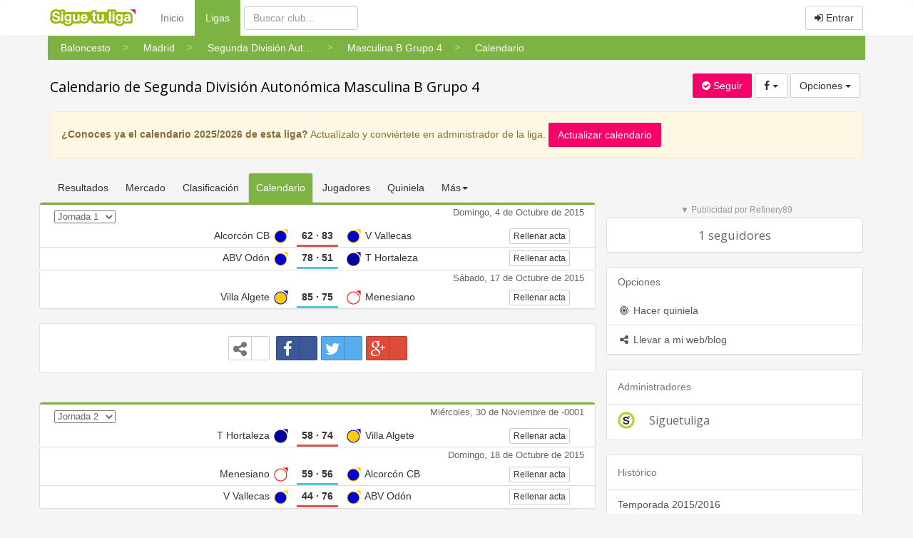

--- FILE ---
content_type: text/html
request_url: https://www.siguetuliga.com/liga/baloncesto-madrid-segunda-division-autonomica-masculina-b-grupo-4/calendario
body_size: 11696
content:
    <!DOCTYPE html PUBLIC "-//W3C//DTD XHTML 1.0 Transitional//EN" "http://www.w3.org/TR/xhtml1/DTD/xhtml1-transitional.dtd">
    <html xmlns="http://www.w3.org/1999/xhtml" lang="es" xml:lang="es" ng-app="app">
    <head>
    <meta charset="utf-8">
    <meta http-equiv="X-UA-Compatible" content="IE=edge">
    <meta name="viewport" content="width=device-width, initial-scale=1">
        <meta http-equiv="Content-Language" content="es" />
    <meta http-equiv="content-type" content="text/html; charset=UTF-8"/>
        <meta name="description" content="Calendario de Segunda División Autonómica Masculina B Grupo 4 de Madrid, temporada 2015/2016. Horarios, campos y información de los partidos de Segunda División Autonómica Masculina B Grupo 4" />
    <meta name="keywords" content="resultados de futbol, resultados de baloncesto, resultados de balonmano, clasificaciones de futbol,clasificaciones de baloncesto, clasificaciones de balonmano, futbol regional, futbol aficionado,futbol amateur, futbol modesto, futbol base, futbol femenino, futbol sala, baloncesto regional,baloncesto amateur, baloncesto aficionado, balonmano regional, balonmano amateur, balonmano aficionado,tercera division, primera autonomica, segunda autonomica, tercera autonomica, peñas, veteranos, futbol,resultados, goles, campos, terrenos de juego, jugadores, plantillas" />
    <meta name="title" content="Calendario de Segunda División Autonómica Masculina B Grupo 4" />
    <meta http-equiv="Content-Style-Type" content="text/css" />
    <meta name="google-play-app" content="app-id=com.siguetuliga.mobile" />
    <meta name="apple-itunes-app" content="app-id=524888761">
    <meta name="inmobi-site-verification" content="e5debea82ab248e03ff3b17c42e87392" />
    <meta property="og:title" content="Calendario de Segunda División Autonómica Masculina B Grupo 4" />
    <meta property="og:site_name" content="Siguetuliga" />
    <meta property="og:image" content="https://s3-eu-west-1.amazonaws.com/static.siguetuliga.com/images/twitter-siguetuliga.png" />
    <meta property="og:description" content="Calendario de Segunda División Autonómica Masculina B Grupo 4 de Madrid, temporada 2015/2016. Horarios, campos y información de los partidos de Segunda División Autonómica Masculina B Grupo 4" />
    <meta property="og:type" content="article" />
    <meta name="twitter:card" content="summary_large_image" />
    <meta name="twitter:site" content="@siguetuliga" />
    <meta name="twitter:title" content="Calendario de Segunda División Autonómica Masculina B Grupo 4" />
    <meta name="twitter:description" content="Calendario de Segunda División Autonómica Masculina B Grupo 4 de Madrid, temporada 2015/2016. Horarios, campos y información de los partidos de Segunda División Autonómica Masculina B Grupo 4" />
    <meta name="twitter:image:src" content="https://s3-eu-west-1.amazonaws.com/static.siguetuliga.com/images/twitter-siguetuliga.png" />
    <meta name="publisuites-verify-code" content="aHR0cDovL3d3dy5zaWd1ZXR1bGlnYS5jb20=" />

    <link rel="image_src" href="https://s3-eu-west-1.amazonaws.com/static.siguetuliga.com/html/img/logotipo.png" />
    <link rel="shortcut icon" href="https://s3-eu-west-1.amazonaws.com/static.siguetuliga.com/html/img/favicon.ico" />

    <!-- Bootstrap CSS personalizado -->
    <link href="https://maxcdn.bootstrapcdn.com/bootstrap/3.3.4/css/bootstrap.min.css" rel="stylesheet">
    <link href="https://maxcdn.bootstrapcdn.com/font-awesome/4.3.0/css/font-awesome.min.css" rel="stylesheet">
    <link href="https://www.siguetuliga.com/html_bootstrap/css/diseno.0.0.69.min.css" rel="stylesheet" type="text/css" media="screen">

    <meta name="mobile-web-app-capable" content="yes">
    <meta name="apple-mobile-web-app-capable" content="yes">
    <meta name="application-name" content="Siguetuliga">
    <meta name="apple-mobile-web-app-title" content="Siguetuliga">
    <meta name="theme-color" content="#fff">
    <meta name="msapplication-navbutton-color" content="#fff">
    <meta name="apple-mobile-web-app-status-bar-style" content="black-translucent">
    <meta name="msapplication-starturl" content="/">
    <meta name="viewport" content="width=device-width, initial-scale=1, shrink-to-fit=no">

    <link rel="icon" sizes="256x256">
    <link rel="apple-touch-icon" sizes="256x256">

    <!-- HTML5 shim and Respond.js for IE8 support of HTML5 elements and media queries -->
    <!--[if lt IE 9]>
      <script src="https://oss.maxcdn.com/html5shiv/3.7.2/html5shiv.min.js"></script>
      <script src="https://oss.maxcdn.com/respond/1.4.2/respond.min.js"></script>
    <![endif]-->

    <title>Calendario de Segunda División Autonómica Masculina B Grupo 4</title>
                    <script>var adKeyword="gCat=liga;gName=ver;";</script>
            	                    <script async src="https://tags.refinery89.com/siguetuliga.js"></script>
                </head>
    <body>
                            <script src="http://adsby.publicidad.net/ads/86776_3.js"></script>
                    
        <input type="hidden" id="baseOModesto" value="modesto" />
        <input type="hidden" id="bM" value="m">
        
    <nav class="navbar navbar-default">
      <div class="container divCabecera">
        <div class="col-xs-12">
          <!-- Brand and toggle get grouped for better mobile display -->
          <div class="navbar-header">
            <button type="button" style="margin-right: 5px!important;" class="navbar-toggle collapsed" data-toggle="collapse" data-target="#menu-navbar">
              <span class="sr-only">Menu</span>
              <span class="icon-bar"></span>
              <span class="icon-bar"></span>
              <span class="icon-bar"></span>
            </button>
            <button type="button" style="margin-right: 5px!important;" class="navbar-toggle collapsed" data-toggle="collapse" data-target="#buscar-navbar">
              <span class="sr-only">Buscar</span>
              <i class="fa fa-search"></i>
            </button>
                            <button type="button" style="margin-right: 5px!important;" class="navbar-toggle collapsed " data-toggle="collapse" data-target="#usuario-navbar">
                  <span class="sr-only">Usuario</span>
                                      <i class="fa fa-user"></i>
                                  </button>
                        <a class="navbar-brand" href="https://www.siguetuliga.com"><img class="logo" src="https://www.siguetuliga.com/stl/app/assets/images//logos/stl_logo.svg" alt="siguetuliga" title="Siguetuliga" /></a>
          </div>

          <!-- Collect the nav links, forms, and other content for toggling -->
                      <ul class="navbar-opcionesMenu collapse navbar-collapse nav navbar-nav" id="menu-navbar" style="margin-left: 20px;">
              <li ><a href="https://www.siguetuliga.com">Inicio</a></li>
              <li  class="active" ><a href="https://www.siguetuliga.com/futbol-espana">Ligas <span class="sr-only">(current)</span></a></li>
            </ul>
            <form class="navbar-buscador collapse navbar-collapse navbar-form navbar-left" role="search" id="buscar-navbar">
              <div class="form-group">
                <input type="text" class="form-control buscadorCabecera buscadorGeneral" placeholder="Buscar club...">
              </div>
            </form>
            <ul class="collapse navbar-collapse nav navbar-nav navbar-right" id="usuario-navbar">
                              <li class="hidden-xs">
                  <p class="navbar-btn">
                                        <a href="https://www.siguetuliga.com/login" class="btn btn-default navbar-btn" onclick="ga('send', 'event', 'login','BotonEntrar');" rel="nofollow"><i class="fa fa-sign-in"></i> Entrar</a>
                    <!-- <a href="https://www.siguetuliga.com/registro" class="btn btn-default navbar-btn hidden-sm " onclick="ga('send', 'event', 'login','BotonRegistrarse');" rel="nofollow"><i class="fa fa-user-plus"></i> Registrarse</a> -->
                  </p>
                </li>
                <li class="visible-xs-block">
                  <ul class="list-group">
                    <a href="https://www.siguetuliga.com/index.php?s=principalLoginTwitterFacebook&amp;url=login&amp;red=facebook" class="list-group-item" rel="nofollow"><i class="fa fa-facebook fa-fw"></i> Iniciar sesi&oacute;n con Facebook</a>
                    <a href="https://www.siguetuliga.com/index.php?s=principalLoginTwitterFacebook&amp;url=login&amp;red=twitter" class="list-group-item" rel="nofollow"><i class="fa fa-twitter fa-fw"></i> Iniciar sesi&oacute;n con Twitter</a>
                    <a href="https://www.siguetuliga.com/login" onclick="ga('send', 'event', 'login','BotonEntrar');" class="list-group-item" rel="nofollow"><i class="fa fa-sign-in fa-fw"></i> Entrar con Nick o Mail</a>
                    <!-- <a href="https://www.siguetuliga.com/registro" onclick="ga('send', 'event', 'login','BotonRegistrarse');" class="list-group-item" rel="nofollow"><i class="fa fa-user-plus fa-fw"></i> Registrarse</a> -->
                  </ul>
                </li>
                          </ul>


            

          </div>
                </div><!-- /.container-fluid -->
    </nav>

        <div class="container containerPrincipal">
                        <div class="row">
              <div class="divMigaDePan col-xs-12">
                <!-- Miga de pan -->
                <div class="scroller scroller-left hidden-md hidden-lg"><</div>
                <div class="scroller scroller-right hidden-md hidden-lg">></div>
                <div class="wrapper">
                    <ol class="breadcrumb bg-green-600 list">
                                                    <li>
                                <a href="https://www.siguetuliga.com/baloncesto-espana" class="btn btn-link visible-xs-inline-block visible-sm-inline-block"><span class="linkMigaDePan">Baloncesto</span></a>
                                <div class="hidden-xs hidden-sm btn-group dropdown-migaDePan">
                                    <a href="https://www.siguetuliga.com/baloncesto-espana" class="btn btn-link"><span class="linkMigaDePan">Baloncesto</span></a>
                                                                                <ul class="dropdown-menu" role="menu">
                                                                                                            <li ><a href="https://www.siguetuliga.com/futbol-espana"><img src="https://s3-eu-west-1.amazonaws.com/static.siguetuliga.com/html/img/banderas/deporte-futbol.png"> Fútbol</a></li>
                                                                                                                        <li ><a href="https://www.siguetuliga.com/futbol-sala-espana"><img src="https://s3-eu-west-1.amazonaws.com/static.siguetuliga.com/html/img/banderas/deporte-futsal.png"> Fútbol Sala</a></li>
                                                                                                                        <li  class="active"><a href="https://www.siguetuliga.com/baloncesto-espana"><img src="https://s3-eu-west-1.amazonaws.com/static.siguetuliga.com/html/img/banderas/deporte-baloncesto.png"> Baloncesto</a></li>
                                                                                                                        <li ><a href="https://www.siguetuliga.com/balonmano-espana"><img src="https://s3-eu-west-1.amazonaws.com/static.siguetuliga.com/html/img/banderas/deporte-balonmano.png"> Balonmano</a></li>
                                                                                                                        <li ><a href="https://www.siguetuliga.com/hockey-espana"><img src="https://s3-eu-west-1.amazonaws.com/static.siguetuliga.com/html/img/banderas/deporte-hockey.png"> Hockey</a></li>
                                                                                                                        <li ><a href="https://www.siguetuliga.com/waterpolo-espana"><img src="https://s3-eu-west-1.amazonaws.com/static.siguetuliga.com/html/img/banderas/deporte-waterpolo.png"> Waterpolo</a></li>
                                                                                                                        <li ><a href="https://www.siguetuliga.com/futbol-gaelico-espana"><img src="https://s3-eu-west-1.amazonaws.com/static.siguetuliga.com/html/img/banderas/deporte-futbol-gaelico.png"> Fútbol Gaélico</a></li>
                                                                                                                        <li ><a href="https://www.siguetuliga.com/bolos-celtas-espana"><img src="https://s3-eu-west-1.amazonaws.com/static.siguetuliga.com/html/img/banderas/deporte-bolos-celtas.png"> Bolos Celtas</a></li>
                                                                                                                        <li ><a href="https://www.siguetuliga.com/esports"><img src="https://s3-eu-west-1.amazonaws.com/static.siguetuliga.com/html/img/banderas/deporte-videojuegos.png"> eSports</a></li>
                                                                                                        </ul>
                                                                        </div>
                            </li>
                                                        <li>
                                <a href="https://www.siguetuliga.com/region/baloncesto-madrid" class="btn btn-link visible-xs-inline-block visible-sm-inline-block"><span class="linkMigaDePan">Madrid</span></a>
                                <div class="hidden-xs hidden-sm btn-group dropdown-migaDePan">
                                    <a href="https://www.siguetuliga.com/region/baloncesto-madrid" class="btn btn-link"><span class="linkMigaDePan">Madrid</span></a>
                                                                                <ul class="dropdown-menu" role="menu">
                                                                                                            <li ><a href="https://www.siguetuliga.com/region/baloncesto-nacional"><img src="https://s3-eu-west-1.amazonaws.com/static.siguetuliga.com/html/img/banderas/es.png"> Nacional</a></li>
                                                                                                                        <li ><a href="https://www.siguetuliga.com/region/baloncesto-galicia"><img src="https://s3-eu-west-1.amazonaws.com/static.siguetuliga.com/html/img/banderas/galicia.png"> Galicia</a></li>
                                                                                                                        <li ><a href="https://www.siguetuliga.com/region/baloncesto-asturias"><img src="https://s3-eu-west-1.amazonaws.com/static.siguetuliga.com/html/img/banderas/asturias.png"> Asturias</a></li>
                                                                                                                        <li ><a href="https://www.siguetuliga.com/region/baloncesto-cantabria"><img src="https://s3-eu-west-1.amazonaws.com/static.siguetuliga.com/html/img/banderas/cantabria.png"> Cantabria</a></li>
                                                                                                                        <li ><a href="https://www.siguetuliga.com/region/baloncesto-pais-vasco"><img src="https://s3-eu-west-1.amazonaws.com/static.siguetuliga.com/html/img/banderas/pais-vasco.png"> País Vasco</a></li>
                                                                                                                        <li ><a href="https://www.siguetuliga.com/region/baloncesto-cataluna"><img src="https://s3-eu-west-1.amazonaws.com/static.siguetuliga.com/html/img/banderas/cataluna.png"> Cataluña</a></li>
                                                                                                                        <li ><a href="https://www.siguetuliga.com/region/baloncesto-c-valenciana"><img src="https://s3-eu-west-1.amazonaws.com/static.siguetuliga.com/html/img/banderas/valencia.png"> C Valenciana</a></li>
                                                                                                                        <li  class="active"><a href="https://www.siguetuliga.com/region/baloncesto-madrid"><img src="https://s3-eu-west-1.amazonaws.com/static.siguetuliga.com/html/img/banderas/madrid.png"> Madrid</a></li>
                                                                                                                        <li ><a href="https://www.siguetuliga.com/region/baloncesto-castilla-y-leon"><img src="https://s3-eu-west-1.amazonaws.com/static.siguetuliga.com/html/img/banderas/castilla-leon.png"> Castilla y León</a></li>
                                                                                                                        <li ><a href="https://www.siguetuliga.com/region/baloncesto-andalucia"><img src="https://s3-eu-west-1.amazonaws.com/static.siguetuliga.com/html/img/banderas/andalucia.png"> Andalucía</a></li>
                                                                                                                        <li ><a href="https://www.siguetuliga.com/region/baloncesto-baleares"><img src="https://s3-eu-west-1.amazonaws.com/static.siguetuliga.com/html/img/banderas/baleares.png"> Baleares</a></li>
                                                                                                                        <li ><a href="https://www.siguetuliga.com/region/baloncesto-canarias"><img src="https://s3-eu-west-1.amazonaws.com/static.siguetuliga.com/html/img/banderas/canarias.png"> Canarias</a></li>
                                                                                                                        <li ><a href="https://www.siguetuliga.com/region/baloncesto-murcia"><img src="https://s3-eu-west-1.amazonaws.com/static.siguetuliga.com/html/img/banderas/murcia.png"> Murcia</a></li>
                                                                                                                        <li ><a href="https://www.siguetuliga.com/region/baloncesto-extremadura"><img src="https://s3-eu-west-1.amazonaws.com/static.siguetuliga.com/html/img/banderas/extremadura.png"> Extremadura</a></li>
                                                                                                                        <li ><a href="https://www.siguetuliga.com/region/baloncesto-la-rioja"><img src="https://s3-eu-west-1.amazonaws.com/static.siguetuliga.com/html/img/banderas/rioja.png"> La Rioja</a></li>
                                                                                                                        <li ><a href="https://www.siguetuliga.com/region/baloncesto-navarra"><img src="https://s3-eu-west-1.amazonaws.com/static.siguetuliga.com/html/img/banderas/navarra.png"> Navarra</a></li>
                                                                                                                        <li ><a href="https://www.siguetuliga.com/region/baloncesto-aragon"><img src="https://s3-eu-west-1.amazonaws.com/static.siguetuliga.com/html/img/banderas/aragon.png"> Aragón</a></li>
                                                                                                                        <li ><a href="https://www.siguetuliga.com/region/baloncesto-castilla-la-mancha"><img src="https://s3-eu-west-1.amazonaws.com/static.siguetuliga.com/html/img/banderas/castilla-la-mancha.png"> Castilla la Mancha</a></li>
                                                                                                        </ul>
                                                                        </div>
                            </li>
                                                        <li>
                                <a href="https://www.siguetuliga.com/categoria/baloncesto-madrid-segunda-division-autonomica" class="btn btn-link visible-xs-inline-block visible-sm-inline-block"><span class="linkMigaDePan">Segunda División Autonómica</span></a>
                                <div class="hidden-xs hidden-sm btn-group dropdown-migaDePan">
                                    <a href="https://www.siguetuliga.com/categoria/baloncesto-madrid-segunda-division-autonomica" class="btn btn-link"><span class="linkMigaDePan">Segunda División Autonómica</span></a>
                                                                                <ul class="dropdown-menu" role="menu">
                                                                                                            <li ><a href="https://www.siguetuliga.com/categoria/baloncesto-madrid-liga-universitaria">Liga Universitaria</a></li>
                                                                                                                        <li ><a href="https://www.siguetuliga.com/categoria/baloncesto-madrid-primera-division-nacional">Primera División Nacional</a></li>
                                                                                                                        <li ><a href="https://www.siguetuliga.com/categoria/baloncesto-madrid-primera-division-autonomica">Primera División Autonómica</a></li>
                                                                                                                        <li  class="active"><a href="https://www.siguetuliga.com/categoria/baloncesto-madrid-segunda-division-autonomica">Segunda División Autonómica</a></li>
                                                                                                        </ul>
                                                                        </div>
                            </li>
                                                        <li>
                                <a href="https://www.siguetuliga.com/liga/baloncesto-madrid-segunda-division-autonomica-masculina-b-grupo-4" class="btn btn-link visible-xs-inline-block visible-sm-inline-block"><span class="linkMigaDePan">Masculina B Grupo 4</span></a>
                                <div class="hidden-xs hidden-sm btn-group dropdown-migaDePan">
                                    <a href="https://www.siguetuliga.com/liga/baloncesto-madrid-segunda-division-autonomica-masculina-b-grupo-4" class="btn btn-link"><span class="linkMigaDePan">Masculina B Grupo 4</span></a>
                                                                                <ul class="dropdown-menu" role="menu">
                                                                                            </ul>
                                                                        </div>
                            </li>
                                                        <li>
                                <a href="https://www.siguetuliga.com/liga/baloncesto-madrid-segunda-division-autonomica-masculina-b-grupo-4/calendario" class="btn btn-link visible-xs-inline-block visible-sm-inline-block"><span class="linkMigaDePan">Calendario</span></a>
                                <div class="hidden-xs hidden-sm btn-group dropdown-migaDePan">
                                    <a href="https://www.siguetuliga.com/liga/baloncesto-madrid-segunda-division-autonomica-masculina-b-grupo-4/calendario" class="btn btn-link"><span class="linkMigaDePan">Calendario</span></a>
                                                                    </div>
                            </li>
                                                </ol>
                </div>
              </div>
            </div>
                        <div id="pnetMpuCont"></div>
                <div id="clearfix"></div>
                  <div class="row">
                    <div class="col-xs-12 col-sm-6 col-md-7"><h1 class="xs-tituloLiga"><a href="https://www.siguetuliga.com/__ENLACE_LIGAS_URL__/baloncesto-madrid-segunda-division-autonomica-masculina-b-grupo-4/calendario">Calendario de Segunda División Autonómica Masculina B Grupo 4</a></h1></div>
          <div id="variablesDeFans" class="col-xs-12 col-sm-6 col-md-5 text-right well wellSeguirLiga xs-botonesLiga variablesDeFans">
              <input type="hidden" id="id" value="2633" />
              <input type="hidden" id="tipo" value="league" />
              <input type="hidden" id="numeroSeguidores" value="" />
            <a class="btn hacerseFan botonSeguirLiga btn-primary"><i id="icono" class="fa fa-check-circle"></i> <span id="texto">Seguir</span></a>
            		<div class="btn-group hidden-xs">
	        <button type="button" class="btn btn-default dropdown-toggle" data-toggle="dropdown" aria-expanded="false" aria-haspopup="true">
	          <i class="fa fa-facebook"></i>&nbsp<span class="caret"></span>
	        </button>
	        <ul class="dropdown-menu" role="menu">
	        	<li><a rel="nofollow" href="https://www.facebook.com/sharer/sharer.php?u=https://www.siguetuliga.com/__ENLACE_LIGAS_URL__/baloncesto-madrid-segunda-division-autonomica-masculina-b-grupo-4/calendario" target="_blank" title=" Compartir en Facebook" alt=" Compartir en Facebook" onclick="javascript:ga('send', 'event', 'outbound-liga','facebook', 'https://www.siguetuliga.com/__ENLACE_LIGAS_URL__/baloncesto-madrid-segunda-division-autonomica-masculina-b-grupo-4/calendario');"><i class="fa fa-facebook fa-fw"></i> Compartir en Facebook</a></li><li><a rel="nofollow" href="http://twitter.com/share?text=Calendario de Segunda División Autonómica Masculina B Grupo 4&url=https://www.siguetuliga.com/__ENLACE_LIGAS_URL__/baloncesto-madrid-segunda-division-autonomica-masculina-b-grupo-4/calendario&hashtags=siguetuliga" target="_blank" title=" Compartir en Twitter" alt=" Compartir en Twitter" onclick="javascript:ga('send', 'event', 'outbound-liga','twitter', 'https://www.siguetuliga.com/__ENLACE_LIGAS_URL__/baloncesto-madrid-segunda-division-autonomica-masculina-b-grupo-4/calendario');"><i class="fa fa-twitter fa-fw"></i> Compartir en Twitter</a></li><li><a rel="nofollow" href="https://plus.google.com/share?url=https://www.siguetuliga.com/__ENLACE_LIGAS_URL__/baloncesto-madrid-segunda-division-autonomica-masculina-b-grupo-4/calendario?utm_source=gplus&utm_medium=botones&utm_campaign=buttons" target="_blank" title=" Compartir en Google+" alt=" Compartir en Google+" onclick="javascript:ga('send', 'event', 'outbound-liga','googlePlus', 'https://www.siguetuliga.com/__ENLACE_LIGAS_URL__/baloncesto-madrid-segunda-division-autonomica-masculina-b-grupo-4/calendario');"><i class="fa fa-google-plus fa-fw"></i> Compartir en Google+</a></li>	        </ul>
      	</div>
      	<div class="btn-group visible-xs-inline-block">
            <button type="button" class="btn btn-default dropdown-toggle" data-toggle="dropdown" aria-expanded="false" aria-haspopup="true">
              <i class="fa fa-whatsapp"></i> <i class="fa fa-facebook"></i>&nbsp;<span class="caret"></span>
            </button>
            <ul class="dropdown-menu dropdown-menu-left" role="menu">
              <li><a rel="nofollow" href="https://www.facebook.com/sharer/sharer.php?u=https://www.siguetuliga.com/__ENLACE_LIGAS_URL__/baloncesto-madrid-segunda-division-autonomica-masculina-b-grupo-4/calendario" target="_blank" title=" Compartir en Facebook" alt=" Compartir en Facebook" onclick="javascript:ga('send', 'event', 'outbound-liga','facebook', 'https://www.siguetuliga.com/__ENLACE_LIGAS_URL__/baloncesto-madrid-segunda-division-autonomica-masculina-b-grupo-4/calendario');"><i class="fa fa-facebook fa-fw"></i> Compartir en Facebook</a></li><li><a rel="nofollow" href="http://twitter.com/share?text=Calendario de Segunda División Autonómica Masculina B Grupo 4&url=https://www.siguetuliga.com/__ENLACE_LIGAS_URL__/baloncesto-madrid-segunda-division-autonomica-masculina-b-grupo-4/calendario&hashtags=siguetuliga" target="_blank" title=" Compartir en Twitter" alt=" Compartir en Twitter" onclick="javascript:ga('send', 'event', 'outbound-liga','twitter', 'https://www.siguetuliga.com/__ENLACE_LIGAS_URL__/baloncesto-madrid-segunda-division-autonomica-masculina-b-grupo-4/calendario');"><i class="fa fa-twitter fa-fw"></i> Compartir en Twitter</a></li><li><a rel="nofollow" href="https://plus.google.com/share?url=https://www.siguetuliga.com/__ENLACE_LIGAS_URL__/baloncesto-madrid-segunda-division-autonomica-masculina-b-grupo-4/calendario?utm_source=gplus&utm_medium=botones&utm_campaign=buttons" target="_blank" title=" Compartir en Google+" alt=" Compartir en Google+" onclick="javascript:ga('send', 'event', 'outbound-liga','googlePlus', 'https://www.siguetuliga.com/__ENLACE_LIGAS_URL__/baloncesto-madrid-segunda-division-autonomica-masculina-b-grupo-4/calendario');"><i class="fa fa-google-plus fa-fw"></i> Compartir en Google+</a></li>            </ul>
		</div>
		            <div class="btn-group">
              <button type="button" class="btn btn-default dropdown-toggle" data-toggle="dropdown" aria-expanded="false"> Opciones <span class="caret"></span></button>
              <ul class="dropdown-menu" role="menu">
                <li><a href="https://www.siguetuliga.com/quiniela/baloncesto-madrid-segunda-division-autonomica-masculina-b-grupo-4/formulario-pronostico"><i class="fa fa-bullseye fa-fw"></i> Hacer quiniela</a></li>
                <li role="separator" class="divider"></li>
                                  <li><a href="https://www.siguetuliga.com/widgets/baloncesto-madrid-segunda-division-autonomica-masculina-b-grupo-4/resultados"><i class="fa fa-share-alt fa-fw"></i> Llevar a mi web/blog</a></li>
                                <li class="disabled"><a href="https://www.siguetuliga.com/liga/baloncesto-madrid-segunda-division-autonomica-masculina-b-grupo-4/administrar"><i class="fa fa-gears fa-fw"></i> Administrar liga</a></li>
              </ul>
            </div>
          </div>
      </div>
              <div class="row">
          <div class="col-xs-12">
            <div class="alert alert-warning" role="alert"> <strong>¿Conoces ya el calendario 2025/2026 de esta liga?</strong> Actual&iacute;zalo y convi&eacute;rtete en administrador de la liga.  <a href="https://www.siguetuliga.com/liga/baloncesto-madrid-segunda-division-autonomica-masculina-b-grupo-4/nueva-liga" class="btn btn-primary"> Actualizar calendario</a> </div>
          </div>
        </div>
    <div class="row">
            <div class="col-xs-12 col-md-8">
          <div class="row">
    <div class="col-xs-12">
      <ul class="nav nav-tabs navSeccionesLiga">
                  <li role="presentation" class=""><a href="https://www.siguetuliga.com/liga/baloncesto-madrid-segunda-division-autonomica-masculina-b-grupo-4">Resultados</a></li>
          <li role="presentation" class=""><a href="https://www.siguetuliga.com/liga/baloncesto-madrid-segunda-division-autonomica-masculina-b-grupo-4/mercado">Mercado</a></li>
        <li role="presentation" class="hidden-xs "><a href="https://www.siguetuliga.com/liga/baloncesto-madrid-segunda-division-autonomica-masculina-b-grupo-4/clasificacion">Clasificaci&oacute;n</a></li>        <li role="presentation" class="hidden-xs active"><a href="https://www.siguetuliga.com/liga/baloncesto-madrid-segunda-division-autonomica-masculina-b-grupo-4/calendario">Calendario</a></li>
        <li role="presentation" class="hidden-xs "><a href="https://www.siguetuliga.com/liga/baloncesto-madrid-segunda-division-autonomica-masculina-b-grupo-4/jugadores">Jugadores</a></li>
        <li role="presentation" class="hidden-xs "><a href="https://www.siguetuliga.com/quiniela/baloncesto-madrid-segunda-division-autonomica-masculina-b-grupo-4/ver-liga">Quiniela</a></li>        <li role="presentation" class="hidden-xs dropdown">
          <a class="dropdown-toggle" data-toggle="dropdown" href="https://www.siguetuliga.com/liga/baloncesto-madrid-segunda-division-autonomica-masculina-b-grupo-4" role="button" aria-expanded="false">M&aacute;s<span class="caret"></span> </a>
          <ul class="dropdown-menu" role="menu">
            <li class=""><a href="https://www.siguetuliga.com/liga/baloncesto-madrid-segunda-division-autonomica-masculina-b-grupo-4/articulos">Art&iacute;culos</a></li>
            <li class=""><a href="https://www.siguetuliga.com/liga/baloncesto-madrid-segunda-division-autonomica-masculina-b-grupo-4/campos-de-liga">Campos</a></li>
            <li class=""><a href="https://www.siguetuliga.com/liga/baloncesto-madrid-segunda-division-autonomica-masculina-b-grupo-4/actividad-de-liga">Actividad</a></li>
          </ul>
        </li>
        <li role="presentation" class="visible-xs-block dropdown">
          <a class="dropdown-toggle" data-toggle="dropdown" href="https://www.siguetuliga.com/liga/baloncesto-madrid-segunda-division-autonomica-masculina-b-grupo-4" role="button" aria-expanded="false">Secciones<span class="caret"></span> </a>
          <ul class="dropdown-menu" role="menu">
            <li><a class="" href="https://www.siguetuliga.com/liga/baloncesto-madrid-segunda-division-autonomica-masculina-b-grupo-4/clasificacion">Clasificaci&oacute;n</a></li>            <li class="active"><a href="https://www.siguetuliga.com/liga/baloncesto-madrid-segunda-division-autonomica-masculina-b-grupo-4/calendario">Calendario</a></li>
            <li class=""><a href="https://www.siguetuliga.com/liga/baloncesto-madrid-segunda-division-autonomica-masculina-b-grupo-4/jugadores">Jugadores</a></li>
            <li class=""><a href="https://www.siguetuliga.com/quiniela/baloncesto-madrid-segunda-division-autonomica-masculina-b-grupo-4/ver-liga">Quiniela</a></li>            <li class=""><a href="https://www.siguetuliga.com/liga/baloncesto-madrid-segunda-division-autonomica-masculina-b-grupo-4/articulos">Art&iacute;culos</a></li>
            <li class=""><a href="https://www.siguetuliga.com/liga/baloncesto-madrid-segunda-division-autonomica-masculina-b-grupo-4/campos-de-liga">Campos</a></li>
            <li class=""><a href="https://www.siguetuliga.com/liga/baloncesto-madrid-segunda-division-autonomica-masculina-b-grupo-4/actividad-de-liga">Actividad</a></li>
          </ul>
        </li>
      </ul>
    </div>
  </div>
        <div class="row ">
            <div class="panel panel-default panelListaResultados ">

                        <div class="panel-heading borderTopGreen">
                    <div class="hidden-sm hidden-xs col-md-4 padding0">
                            
    <script>
        document.write('<select name="jornadaElegida" id="jornadaElegida1" class="seleccionJornadaRapido flotaizquierda" style="margin-top: 5px;margin-left:5px">');
                            document.write('<option  selected="selected"  value="https://www.siguetuliga.com/liga/baloncesto-madrid-segunda-division-autonomica-masculina-b-grupo-4/jornada-1">Jornada 1</option>');
                                document.write('<option  value="https://www.siguetuliga.com/liga/baloncesto-madrid-segunda-division-autonomica-masculina-b-grupo-4/jornada-2">Jornada 2</option>');
                                document.write('<option  value="https://www.siguetuliga.com/liga/baloncesto-madrid-segunda-division-autonomica-masculina-b-grupo-4/jornada-3">Jornada 3</option>');
                                document.write('<option  value="https://www.siguetuliga.com/liga/baloncesto-madrid-segunda-division-autonomica-masculina-b-grupo-4/jornada-4">Jornada 4</option>');
                                document.write('<option  value="https://www.siguetuliga.com/liga/baloncesto-madrid-segunda-division-autonomica-masculina-b-grupo-4/jornada-5">Jornada 5</option>');
                                document.write('<option  value="https://www.siguetuliga.com/liga/baloncesto-madrid-segunda-division-autonomica-masculina-b-grupo-4/jornada-6">Jornada 6</option>');
                                document.write('<option  value="https://www.siguetuliga.com/liga/baloncesto-madrid-segunda-division-autonomica-masculina-b-grupo-4/jornada-7">Jornada 7</option>');
                                document.write('<option  value="https://www.siguetuliga.com/liga/baloncesto-madrid-segunda-division-autonomica-masculina-b-grupo-4/jornada-8">Jornada 8</option>');
                                document.write('<option  value="https://www.siguetuliga.com/liga/baloncesto-madrid-segunda-division-autonomica-masculina-b-grupo-4/jornada-9">Jornada 9</option>');
                                document.write('<option  value="https://www.siguetuliga.com/liga/baloncesto-madrid-segunda-division-autonomica-masculina-b-grupo-4/jornada-10">Jornada 10</option>');
                        document.write('</select>');
    </script>
                    </div>
                    <div class="hidden-md hidden-lg col-xs-3 padding0">J. 1</div>
                    <div class="col-xs-9 col-md-8 text-right padding0" id="fecha_jornada">Domingo, 4 de Octubre de 2015</div>
                    <div class="clearfix"></div>
                </div>
                <ul class="list-group">
        <li class="mobileLateral-labelResultado2 list-group-item filaPartido linea_separacion_inferior tr-764513  ">
    <input type='hidden' id="modoLiga-764513" value="l">
    <input type='hidden' id="tipoLiga" value="2">

    
    <a href="https://www.siguetuliga.com/partido/alcorcon-cb-271-madrid-villa-de-vallecas"  onclick="javascript:ga('send', 'event', 'fila-partido-rellenar', 'partido', '764513');" >
        <div class="hidden-xs col-xs-12 col-sm-2 padding0 enlacePartido" id="https://www.siguetuliga.com/partido/alcorcon-cb-271-madrid-villa-de-vallecas">
    &nbsp;</div>
        <div class="col-xs-12 col-sm-8 divEquiposResultado">
            <div id="equipoLocal-764513" class="col-xs-5 text-right padding0">
    <input type='hidden' id="idEquipoLocal-764513" value="61083">
            <span class="nombreEquipoResultados">
                    	Alcorcón CB	        <i class="iconteam bgteam-0000cc colorteam-ffcc00 iconteam-base"></i>
		                	</span>
    </div>
<div class="col-xs-2 text-center padding0 resultado_partido" id="resultadoPartido-764513">
                <span class="labelResultado labelResultado2 " title="Partido Alcorcón CB - V Vallecas">
                <input type='hidden' id="idPartido" value="764513">
                <input type='hidden' id="idUsuarioAutorResultado" value="">
                <input type='hidden' id="usuarioAutorResultado" value="">
                <span id="golesEquipoLocal-764513">62</span> · <span id="golesEquipoVisitante-764513">83</span>
            </span></div>
<div id="equipoVisitante-764513" class="col-xs-5 padding0">
    <input type='hidden' id="idEquipoVisitante-764513" value="61081">
            <span class="nombreEquipoResultados">
                        	        <i class="iconteam bgteam-0000cc colorteam-ffcc00 iconteam-base"></i>
		V Vallecas                    </span>
    </div>
        </div>

        
    </a>

      <div class="col-xs-12 col-sm-2 text-center padding0">
      	        <input type="hidden" id="modoInsercionResultado-764513" value="0"/>
        <a rel="nofollow" alt="Rellenar acta del partido Alcorcón CB - V Vallecas" href="https://www.siguetuliga.com/partido/alcorcon-cb-271-madrid-villa-de-vallecas" class="btn btn-default btn-xs" id="764513" onclick="javascript:ga('send', 'event', 'rellenar-acta', 'partido', '764513');">Rellenar acta</a>  </div>


    <div class="clearfix"></div>
    </li>
<li class="mobileLateral-labelResultado1 list-group-item filaPartido linea_separacion_inferior tr-764511  ">
    <input type='hidden' id="modoLiga-764511" value="l">
    <input type='hidden' id="tipoLiga" value="2">

    
    <a href="https://www.siguetuliga.com/partido/villaviciosa-de-odon-69-la-torre-de-hortaleza"  onclick="javascript:ga('send', 'event', 'fila-partido-rellenar', 'partido', '764511');" >
        <div class="hidden-xs col-xs-12 col-sm-2 padding0 enlacePartido" id="https://www.siguetuliga.com/partido/villaviciosa-de-odon-69-la-torre-de-hortaleza">
    &nbsp;</div>
        <div class="col-xs-12 col-sm-8 divEquiposResultado">
            <div id="equipoLocal-764511" class="col-xs-5 text-right padding0">
    <input type='hidden' id="idEquipoLocal-764511" value="61079">
            <span class="nombreEquipoResultados">
                    	ABV Odón	        <i class="iconteam bgteam-0000cc colorteam-ffcc00 iconteam-base"></i>
		                	</span>
    </div>
<div class="col-xs-2 text-center padding0 resultado_partido" id="resultadoPartido-764511">
                <span class="labelResultado labelResultado1 " title="Partido ABV Odón - T Hortaleza">
                <input type='hidden' id="idPartido" value="764511">
                <input type='hidden' id="idUsuarioAutorResultado" value="">
                <input type='hidden' id="usuarioAutorResultado" value="">
                <span id="golesEquipoLocal-764511">78</span> · <span id="golesEquipoVisitante-764511">51</span>
            </span></div>
<div id="equipoVisitante-764511" class="col-xs-5 padding0">
    <input type='hidden' id="idEquipoVisitante-764511" value="61084">
            <span class="nombreEquipoResultados">
                        	        <i class="iconteam bgteam-000099 colorteam-000099 iconteam-base"></i>
		T Hortaleza                    </span>
    </div>
        </div>

        
    </a>

      <div class="col-xs-12 col-sm-2 text-center padding0">
      	        <input type="hidden" id="modoInsercionResultado-764511" value="0"/>
        <a rel="nofollow" alt="Rellenar acta del partido ABV Odón - T Hortaleza" href="https://www.siguetuliga.com/partido/villaviciosa-de-odon-69-la-torre-de-hortaleza" class="btn btn-default btn-xs" id="764511" onclick="javascript:ga('send', 'event', 'rellenar-acta', 'partido', '764511');">Rellenar acta</a>  </div>


    <div class="clearfix"></div>
    </li>
	  </ul>
	</div>
	<div class="panel panel-default panelListaResultados panelListaResultadosOtroDia">
	  <div class="panel-heading">
	    <div class="col-xs-12 text-right padding0">Sábado, 17 de Octubre de 2015</div>
	    <div class="clearfix"></div>
	  </div>
	  <ul class="list-group">
    <li class="mobileLateral-labelResultado1 list-group-item filaPartido linea_separacion_inferior tr-764512  ">
    <input type='hidden' id="modoLiga-764512" value="l">
    <input type='hidden' id="tipoLiga" value="2">

    
    <a href="https://www.siguetuliga.com/partido/villa-de-algete-380-menesiano-blanco"  onclick="javascript:ga('send', 'event', 'fila-partido-rellenar', 'partido', '764512');" >
        <div class="hidden-xs col-xs-12 col-sm-2 padding0 enlacePartido" id="https://www.siguetuliga.com/partido/villa-de-algete-380-menesiano-blanco">
    &nbsp;</div>
        <div class="col-xs-12 col-sm-8 divEquiposResultado">
            <div id="equipoLocal-764512" class="col-xs-5 text-right padding0">
    <input type='hidden' id="idEquipoLocal-764512" value="61082">
            <span class="nombreEquipoResultados">
                    	Villa Algete	        <i class="iconteam bgteam-ffcc00 colorteam-0000cc iconteam-base"></i>
		                	</span>
    </div>
<div class="col-xs-2 text-center padding0 resultado_partido" id="resultadoPartido-764512">
                <span class="labelResultado labelResultado1 " title="Partido Villa Algete - Menesiano">
                <input type='hidden' id="idPartido" value="764512">
                <input type='hidden' id="idUsuarioAutorResultado" value="">
                <input type='hidden' id="usuarioAutorResultado" value="">
                <span id="golesEquipoLocal-764512">85</span> · <span id="golesEquipoVisitante-764512">75</span>
            </span></div>
<div id="equipoVisitante-764512" class="col-xs-5 padding0">
    <input type='hidden' id="idEquipoVisitante-764512" value="61080">
            <span class="nombreEquipoResultados">
                        	        <i class="iconteam bgteam-ffffff colorteam-ff0000 iconteam-base"></i>
		Menesiano                    </span>
    </div>
        </div>

        
    </a>

      <div class="col-xs-12 col-sm-2 text-center padding0">
      	        <input type="hidden" id="modoInsercionResultado-764512" value="0"/>
        <a rel="nofollow" alt="Rellenar acta del partido Villa Algete - Menesiano" href="https://www.siguetuliga.com/partido/villa-de-algete-380-menesiano-blanco" class="btn btn-default btn-xs" id="764512" onclick="javascript:ga('send', 'event', 'rellenar-acta', 'partido', '764512');">Rellenar acta</a>  </div>


    <div class="clearfix"></div>
    </li>
                </ul>
            </div>
        </div>
                    <div class="row hidden-xs hidden-sm">        <div class="well wellCompartirRedesSociales">
          <div class="col-xs-12 text-center">
          	                	<a href="https://www.siguetuliga.com/widgets/baloncesto-madrid-segunda-division-autonomica-masculina-b-grupo-4/resultados" alt="Widget de Segunda División Autonómica Masculina B Grupo 4" title="Widget de Segunda División Autonómica Masculina B Grupo 4" class="margin-right-5 enlaceCompartirLiga btn btn-block btn-social btn-widget"><i class="fa fa-share-alt"></i>&nbsp</a>
				<a rel="nofollow" href="https://www.facebook.com/sharer/sharer.php?u=https://www.siguetuliga.com/liga/baloncesto-madrid-segunda-division-autonomica-masculina-b-grupo-4/jornada-1" target="_blank" title=" Compartir en Facebook" alt=" Compartir en Facebook" onclick="javascript:ga('send', 'event', 'outbound-calendario','facebook', 'https://www.siguetuliga.com/liga/baloncesto-madrid-segunda-division-autonomica-masculina-b-grupo-4/jornada-1');" class="enlaceCompartirLiga btn btn-block btn-social btn-facebook margin-right-5"><i class="fa fa-facebook"></i>&nbsp</a><a rel="nofollow" href="http://twitter.com/share?text=Segunda División Autonómica Masculina B Grupo 4 - Jornada 1&url=https://www.siguetuliga.com/liga/baloncesto-madrid-segunda-division-autonomica-masculina-b-grupo-4/jornada-1&hashtags=siguetuliga" target="_blank" title=" Compartir en Twitter" alt=" Compartir en Twitter" onclick="javascript:ga('send', 'event', 'outbound-calendario','twitter', 'https://www.siguetuliga.com/liga/baloncesto-madrid-segunda-division-autonomica-masculina-b-grupo-4/jornada-1');" class="enlaceCompartirLiga btn btn-block btn-social btn-twitter margin-right-5"><i class="fa fa-twitter"></i>&nbsp</a><a rel="nofollow" href="https://plus.google.com/share?url=https://www.siguetuliga.com/liga/baloncesto-madrid-segunda-division-autonomica-masculina-b-grupo-4/jornada-1?utm_source=gplus&utm_medium=botones&utm_campaign=buttons" target="_blank" title=" Compartir en Google+" alt=" Compartir en Google+" onclick="javascript:ga('send', 'event', 'outbound-calendario','googlePlus', 'https://www.siguetuliga.com/liga/baloncesto-madrid-segunda-division-autonomica-masculina-b-grupo-4/jornada-1');" class="enlaceCompartirLiga btn btn-block btn-social btn-google"><i class="fa fa-google-plus"></i>&nbsp</a>          </div>
          <div class="clearfix"></div>
        </div>            </div>        <div class="row margin-top-20">
            <div class="panel panel-default panelListaResultados ">

                        <div class="panel-heading borderTopGreen">
                    <div class="hidden-sm hidden-xs col-md-4 padding0">
                            
    <script>
        document.write('<select name="jornadaElegida" id="jornadaElegida2" class="seleccionJornadaRapido flotaizquierda" style="margin-top: 5px;margin-left:5px">');
                            document.write('<option  value="https://www.siguetuliga.com/liga/baloncesto-madrid-segunda-division-autonomica-masculina-b-grupo-4/jornada-1">Jornada 1</option>');
                                document.write('<option  selected="selected"  value="https://www.siguetuliga.com/liga/baloncesto-madrid-segunda-division-autonomica-masculina-b-grupo-4/jornada-2">Jornada 2</option>');
                                document.write('<option  value="https://www.siguetuliga.com/liga/baloncesto-madrid-segunda-division-autonomica-masculina-b-grupo-4/jornada-3">Jornada 3</option>');
                                document.write('<option  value="https://www.siguetuliga.com/liga/baloncesto-madrid-segunda-division-autonomica-masculina-b-grupo-4/jornada-4">Jornada 4</option>');
                                document.write('<option  value="https://www.siguetuliga.com/liga/baloncesto-madrid-segunda-division-autonomica-masculina-b-grupo-4/jornada-5">Jornada 5</option>');
                                document.write('<option  value="https://www.siguetuliga.com/liga/baloncesto-madrid-segunda-division-autonomica-masculina-b-grupo-4/jornada-6">Jornada 6</option>');
                                document.write('<option  value="https://www.siguetuliga.com/liga/baloncesto-madrid-segunda-division-autonomica-masculina-b-grupo-4/jornada-7">Jornada 7</option>');
                                document.write('<option  value="https://www.siguetuliga.com/liga/baloncesto-madrid-segunda-division-autonomica-masculina-b-grupo-4/jornada-8">Jornada 8</option>');
                                document.write('<option  value="https://www.siguetuliga.com/liga/baloncesto-madrid-segunda-division-autonomica-masculina-b-grupo-4/jornada-9">Jornada 9</option>');
                                document.write('<option  value="https://www.siguetuliga.com/liga/baloncesto-madrid-segunda-division-autonomica-masculina-b-grupo-4/jornada-10">Jornada 10</option>');
                        document.write('</select>');
    </script>
                    </div>
                    <div class="hidden-md hidden-lg col-xs-3 padding0">J. 2</div>
                    <div class="col-xs-9 col-md-8 text-right padding0" id="fecha_jornada">Miércoles, 30 de Noviembre de -0001</div>
                    <div class="clearfix"></div>
                </div>
                <ul class="list-group">
        <li class="mobileLateral-labelResultado2 list-group-item filaPartido linea_separacion_inferior tr-764516  ">
    <input type='hidden' id="modoLiga-764516" value="l">
    <input type='hidden' id="tipoLiga" value="2">

    
    <a href="https://www.siguetuliga.com/partido/la-torre-de-hortaleza-villa-de-algete-380"  onclick="javascript:ga('send', 'event', 'fila-partido-rellenar', 'partido', '764516');" >
        <div class="hidden-xs col-xs-12 col-sm-2 padding0 enlacePartido" id="https://www.siguetuliga.com/partido/la-torre-de-hortaleza-villa-de-algete-380">
    &nbsp;</div>
        <div class="col-xs-12 col-sm-8 divEquiposResultado">
            <div id="equipoLocal-764516" class="col-xs-5 text-right padding0">
    <input type='hidden' id="idEquipoLocal-764516" value="61084">
            <span class="nombreEquipoResultados">
                    	T Hortaleza	        <i class="iconteam bgteam-000099 colorteam-000099 iconteam-base"></i>
		                	</span>
    </div>
<div class="col-xs-2 text-center padding0 resultado_partido" id="resultadoPartido-764516">
                <span class="labelResultado labelResultado2 " title="Partido T Hortaleza - Villa Algete">
                <input type='hidden' id="idPartido" value="764516">
                <input type='hidden' id="idUsuarioAutorResultado" value="">
                <input type='hidden' id="usuarioAutorResultado" value="">
                <span id="golesEquipoLocal-764516">58</span> · <span id="golesEquipoVisitante-764516">74</span>
            </span></div>
<div id="equipoVisitante-764516" class="col-xs-5 padding0">
    <input type='hidden' id="idEquipoVisitante-764516" value="61082">
            <span class="nombreEquipoResultados">
                        	        <i class="iconteam bgteam-ffcc00 colorteam-0000cc iconteam-base"></i>
		Villa Algete                    </span>
    </div>
        </div>

        
    </a>

      <div class="col-xs-12 col-sm-2 text-center padding0">
      	        <input type="hidden" id="modoInsercionResultado-764516" value="0"/>
        <a rel="nofollow" alt="Rellenar acta del partido T Hortaleza - Villa Algete" href="https://www.siguetuliga.com/partido/la-torre-de-hortaleza-villa-de-algete-380" class="btn btn-default btn-xs" id="764516" onclick="javascript:ga('send', 'event', 'rellenar-acta', 'partido', '764516');">Rellenar acta</a>  </div>


    <div class="clearfix"></div>
    </li>
	  </ul>
	</div>
	<div class="panel panel-default panelListaResultados panelListaResultadosOtroDia">
	  <div class="panel-heading">
	    <div class="col-xs-12 text-right padding0">Domingo, 18 de Octubre de 2015</div>
	    <div class="clearfix"></div>
	  </div>
	  <ul class="list-group">
    <li class="mobileLateral-labelResultado1 list-group-item filaPartido linea_separacion_inferior tr-764515  ">
    <input type='hidden' id="modoLiga-764515" value="l">
    <input type='hidden' id="tipoLiga" value="2">

    
    <a href="https://www.siguetuliga.com/partido/menesiano-blanco-alcorcon-cb-271"  onclick="javascript:ga('send', 'event', 'fila-partido-rellenar', 'partido', '764515');" >
        <div class="hidden-xs col-xs-12 col-sm-2 padding0 enlacePartido" id="https://www.siguetuliga.com/partido/menesiano-blanco-alcorcon-cb-271">
    &nbsp;</div>
        <div class="col-xs-12 col-sm-8 divEquiposResultado">
            <div id="equipoLocal-764515" class="col-xs-5 text-right padding0">
    <input type='hidden' id="idEquipoLocal-764515" value="61080">
            <span class="nombreEquipoResultados">
                    	Menesiano	        <i class="iconteam bgteam-ffffff colorteam-ff0000 iconteam-base"></i>
		                	</span>
    </div>
<div class="col-xs-2 text-center padding0 resultado_partido" id="resultadoPartido-764515">
                <span class="labelResultado labelResultado1 " title="Partido Menesiano - Alcorcón CB">
                <input type='hidden' id="idPartido" value="764515">
                <input type='hidden' id="idUsuarioAutorResultado" value="">
                <input type='hidden' id="usuarioAutorResultado" value="">
                <span id="golesEquipoLocal-764515">59</span> · <span id="golesEquipoVisitante-764515">56</span>
            </span></div>
<div id="equipoVisitante-764515" class="col-xs-5 padding0">
    <input type='hidden' id="idEquipoVisitante-764515" value="61083">
            <span class="nombreEquipoResultados">
                        	        <i class="iconteam bgteam-0000cc colorteam-ffcc00 iconteam-base"></i>
		Alcorcón CB                    </span>
    </div>
        </div>

        
    </a>

      <div class="col-xs-12 col-sm-2 text-center padding0">
      	        <input type="hidden" id="modoInsercionResultado-764515" value="0"/>
        <a rel="nofollow" alt="Rellenar acta del partido Menesiano - Alcorcón CB" href="https://www.siguetuliga.com/partido/menesiano-blanco-alcorcon-cb-271" class="btn btn-default btn-xs" id="764515" onclick="javascript:ga('send', 'event', 'rellenar-acta', 'partido', '764515');">Rellenar acta</a>  </div>


    <div class="clearfix"></div>
    </li>
<li class="mobileLateral-labelResultado2 list-group-item filaPartido linea_separacion_inferior tr-764514  ">
    <input type='hidden' id="modoLiga-764514" value="l">
    <input type='hidden' id="tipoLiga" value="2">

    
    <a href="https://www.siguetuliga.com/partido/madrid-villa-de-vallecas-villaviciosa-de-odon-69"  onclick="javascript:ga('send', 'event', 'fila-partido-rellenar', 'partido', '764514');" >
        <div class="hidden-xs col-xs-12 col-sm-2 padding0 enlacePartido" id="https://www.siguetuliga.com/partido/madrid-villa-de-vallecas-villaviciosa-de-odon-69">
    &nbsp;</div>
        <div class="col-xs-12 col-sm-8 divEquiposResultado">
            <div id="equipoLocal-764514" class="col-xs-5 text-right padding0">
    <input type='hidden' id="idEquipoLocal-764514" value="61081">
            <span class="nombreEquipoResultados">
                    	V Vallecas	        <i class="iconteam bgteam-0000cc colorteam-ffcc00 iconteam-base"></i>
		                	</span>
    </div>
<div class="col-xs-2 text-center padding0 resultado_partido" id="resultadoPartido-764514">
                <span class="labelResultado labelResultado2 " title="Partido V Vallecas - ABV Odón">
                <input type='hidden' id="idPartido" value="764514">
                <input type='hidden' id="idUsuarioAutorResultado" value="">
                <input type='hidden' id="usuarioAutorResultado" value="">
                <span id="golesEquipoLocal-764514">44</span> · <span id="golesEquipoVisitante-764514">76</span>
            </span></div>
<div id="equipoVisitante-764514" class="col-xs-5 padding0">
    <input type='hidden' id="idEquipoVisitante-764514" value="61079">
            <span class="nombreEquipoResultados">
                        	        <i class="iconteam bgteam-0000cc colorteam-ffcc00 iconteam-base"></i>
		ABV Odón                    </span>
    </div>
        </div>

        
    </a>

      <div class="col-xs-12 col-sm-2 text-center padding0">
      	        <input type="hidden" id="modoInsercionResultado-764514" value="0"/>
        <a rel="nofollow" alt="Rellenar acta del partido V Vallecas - ABV Odón" href="https://www.siguetuliga.com/partido/madrid-villa-de-vallecas-villaviciosa-de-odon-69" class="btn btn-default btn-xs" id="764514" onclick="javascript:ga('send', 'event', 'rellenar-acta', 'partido', '764514');">Rellenar acta</a>  </div>


    <div class="clearfix"></div>
    </li>
                </ul>
            </div>
        </div>
                    <div class="row hidden-xs hidden-sm">        <div class="well wellCompartirRedesSociales">
          <div class="col-xs-12 text-center">
          	                	<a href="https://www.siguetuliga.com/widgets/baloncesto-madrid-segunda-division-autonomica-masculina-b-grupo-4/resultados" alt="Widget de Segunda División Autonómica Masculina B Grupo 4" title="Widget de Segunda División Autonómica Masculina B Grupo 4" class="margin-right-5 enlaceCompartirLiga btn btn-block btn-social btn-widget"><i class="fa fa-share-alt"></i>&nbsp</a>
				<a rel="nofollow" href="https://www.facebook.com/sharer/sharer.php?u=https://www.siguetuliga.com/liga/baloncesto-madrid-segunda-division-autonomica-masculina-b-grupo-4/jornada-2" target="_blank" title=" Compartir en Facebook" alt=" Compartir en Facebook" onclick="javascript:ga('send', 'event', 'outbound-calendario','facebook', 'https://www.siguetuliga.com/liga/baloncesto-madrid-segunda-division-autonomica-masculina-b-grupo-4/jornada-2');" class="enlaceCompartirLiga btn btn-block btn-social btn-facebook margin-right-5"><i class="fa fa-facebook"></i>&nbsp</a><a rel="nofollow" href="http://twitter.com/share?text=Segunda División Autonómica Masculina B Grupo 4 - Jornada 2&url=https://www.siguetuliga.com/liga/baloncesto-madrid-segunda-division-autonomica-masculina-b-grupo-4/jornada-2&hashtags=siguetuliga" target="_blank" title=" Compartir en Twitter" alt=" Compartir en Twitter" onclick="javascript:ga('send', 'event', 'outbound-calendario','twitter', 'https://www.siguetuliga.com/liga/baloncesto-madrid-segunda-division-autonomica-masculina-b-grupo-4/jornada-2');" class="enlaceCompartirLiga btn btn-block btn-social btn-twitter margin-right-5"><i class="fa fa-twitter"></i>&nbsp</a><a rel="nofollow" href="https://plus.google.com/share?url=https://www.siguetuliga.com/liga/baloncesto-madrid-segunda-division-autonomica-masculina-b-grupo-4/jornada-2?utm_source=gplus&utm_medium=botones&utm_campaign=buttons" target="_blank" title=" Compartir en Google+" alt=" Compartir en Google+" onclick="javascript:ga('send', 'event', 'outbound-calendario','googlePlus', 'https://www.siguetuliga.com/liga/baloncesto-madrid-segunda-division-autonomica-masculina-b-grupo-4/jornada-2');" class="enlaceCompartirLiga btn btn-block btn-social btn-google"><i class="fa fa-google-plus"></i>&nbsp</a>          </div>
          <div class="clearfix"></div>
        </div>            </div>        <div class="row margin-top-20">
            <div class="panel panel-default panelListaResultados ">

                        <div class="panel-heading borderTopGreen">
                    <div class="hidden-sm hidden-xs col-md-4 padding0">
                            
    <script>
        document.write('<select name="jornadaElegida" id="jornadaElegida3" class="seleccionJornadaRapido flotaizquierda" style="margin-top: 5px;margin-left:5px">');
                            document.write('<option  value="https://www.siguetuliga.com/liga/baloncesto-madrid-segunda-division-autonomica-masculina-b-grupo-4/jornada-1">Jornada 1</option>');
                                document.write('<option  value="https://www.siguetuliga.com/liga/baloncesto-madrid-segunda-division-autonomica-masculina-b-grupo-4/jornada-2">Jornada 2</option>');
                                document.write('<option  selected="selected"  value="https://www.siguetuliga.com/liga/baloncesto-madrid-segunda-division-autonomica-masculina-b-grupo-4/jornada-3">Jornada 3</option>');
                                document.write('<option  value="https://www.siguetuliga.com/liga/baloncesto-madrid-segunda-division-autonomica-masculina-b-grupo-4/jornada-4">Jornada 4</option>');
                                document.write('<option  value="https://www.siguetuliga.com/liga/baloncesto-madrid-segunda-division-autonomica-masculina-b-grupo-4/jornada-5">Jornada 5</option>');
                                document.write('<option  value="https://www.siguetuliga.com/liga/baloncesto-madrid-segunda-division-autonomica-masculina-b-grupo-4/jornada-6">Jornada 6</option>');
                                document.write('<option  value="https://www.siguetuliga.com/liga/baloncesto-madrid-segunda-division-autonomica-masculina-b-grupo-4/jornada-7">Jornada 7</option>');
                                document.write('<option  value="https://www.siguetuliga.com/liga/baloncesto-madrid-segunda-division-autonomica-masculina-b-grupo-4/jornada-8">Jornada 8</option>');
                                document.write('<option  value="https://www.siguetuliga.com/liga/baloncesto-madrid-segunda-division-autonomica-masculina-b-grupo-4/jornada-9">Jornada 9</option>');
                                document.write('<option  value="https://www.siguetuliga.com/liga/baloncesto-madrid-segunda-division-autonomica-masculina-b-grupo-4/jornada-10">Jornada 10</option>');
                        document.write('</select>');
    </script>
                    </div>
                    <div class="hidden-md hidden-lg col-xs-3 padding0">J. 3</div>
                    <div class="col-xs-9 col-md-8 text-right padding0" id="fecha_jornada">Domingo, 25 de Octubre de 2015</div>
                    <div class="clearfix"></div>
                </div>
                <ul class="list-group">
        <li class="mobileLateral-labelResultado1 list-group-item filaPartido linea_separacion_inferior tr-764518  ">
    <input type='hidden' id="modoLiga-764518" value="l">
    <input type='hidden' id="tipoLiga" value="2">

    
    <a href="https://www.siguetuliga.com/partido/alcorcon-cb-271-la-torre-de-hortaleza"  onclick="javascript:ga('send', 'event', 'fila-partido-rellenar', 'partido', '764518');" >
        <div class="hidden-xs col-xs-12 col-sm-2 padding0 enlacePartido" id="https://www.siguetuliga.com/partido/alcorcon-cb-271-la-torre-de-hortaleza">
    &nbsp;</div>
        <div class="col-xs-12 col-sm-8 divEquiposResultado">
            <div id="equipoLocal-764518" class="col-xs-5 text-right padding0">
    <input type='hidden' id="idEquipoLocal-764518" value="61083">
            <span class="nombreEquipoResultados">
                    	Alcorcón CB	        <i class="iconteam bgteam-0000cc colorteam-ffcc00 iconteam-base"></i>
		                	</span>
    </div>
<div class="col-xs-2 text-center padding0 resultado_partido" id="resultadoPartido-764518">
                <span class="labelResultado labelResultado1 " title="Partido Alcorcón CB - T Hortaleza">
                <input type='hidden' id="idPartido" value="764518">
                <input type='hidden' id="idUsuarioAutorResultado" value="">
                <input type='hidden' id="usuarioAutorResultado" value="">
                <span id="golesEquipoLocal-764518">80</span> · <span id="golesEquipoVisitante-764518">72</span>
            </span></div>
<div id="equipoVisitante-764518" class="col-xs-5 padding0">
    <input type='hidden' id="idEquipoVisitante-764518" value="61084">
            <span class="nombreEquipoResultados">
                        	        <i class="iconteam bgteam-000099 colorteam-000099 iconteam-base"></i>
		T Hortaleza                    </span>
    </div>
        </div>

        
    </a>

      <div class="col-xs-12 col-sm-2 text-center padding0">
      	        <input type="hidden" id="modoInsercionResultado-764518" value="0"/>
        <a rel="nofollow" alt="Rellenar acta del partido Alcorcón CB - T Hortaleza" href="https://www.siguetuliga.com/partido/alcorcon-cb-271-la-torre-de-hortaleza" class="btn btn-default btn-xs" id="764518" onclick="javascript:ga('send', 'event', 'rellenar-acta', 'partido', '764518');">Rellenar acta</a>  </div>


    <div class="clearfix"></div>
    </li>
<li class="mobileLateral-labelResultado1 list-group-item filaPartido linea_separacion_inferior tr-764519  ">
    <input type='hidden' id="modoLiga-764519" value="l">
    <input type='hidden' id="tipoLiga" value="2">

    
    <a href="https://www.siguetuliga.com/partido/madrid-villa-de-vallecas-menesiano-blanco"  onclick="javascript:ga('send', 'event', 'fila-partido-rellenar', 'partido', '764519');" >
        <div class="hidden-xs col-xs-12 col-sm-2 padding0 enlacePartido" id="https://www.siguetuliga.com/partido/madrid-villa-de-vallecas-menesiano-blanco">
    &nbsp;</div>
        <div class="col-xs-12 col-sm-8 divEquiposResultado">
            <div id="equipoLocal-764519" class="col-xs-5 text-right padding0">
    <input type='hidden' id="idEquipoLocal-764519" value="61081">
            <span class="nombreEquipoResultados">
                    	V Vallecas	        <i class="iconteam bgteam-0000cc colorteam-ffcc00 iconteam-base"></i>
		                	</span>
    </div>
<div class="col-xs-2 text-center padding0 resultado_partido" id="resultadoPartido-764519">
                <span class="labelResultado labelResultado1 " title="Partido V Vallecas - Menesiano">
                <input type='hidden' id="idPartido" value="764519">
                <input type='hidden' id="idUsuarioAutorResultado" value="">
                <input type='hidden' id="usuarioAutorResultado" value="">
                <span id="golesEquipoLocal-764519">56</span> · <span id="golesEquipoVisitante-764519">49</span>
            </span></div>
<div id="equipoVisitante-764519" class="col-xs-5 padding0">
    <input type='hidden' id="idEquipoVisitante-764519" value="61080">
            <span class="nombreEquipoResultados">
                        	        <i class="iconteam bgteam-ffffff colorteam-ff0000 iconteam-base"></i>
		Menesiano                    </span>
    </div>
        </div>

        
    </a>

      <div class="col-xs-12 col-sm-2 text-center padding0">
      	        <input type="hidden" id="modoInsercionResultado-764519" value="0"/>
        <a rel="nofollow" alt="Rellenar acta del partido V Vallecas - Menesiano" href="https://www.siguetuliga.com/partido/madrid-villa-de-vallecas-menesiano-blanco" class="btn btn-default btn-xs" id="764519" onclick="javascript:ga('send', 'event', 'rellenar-acta', 'partido', '764519');">Rellenar acta</a>  </div>


    <div class="clearfix"></div>
    </li>
<li class="mobileLateral-labelResultado1 list-group-item filaPartido linea_separacion_inferior tr-764517  ">
    <input type='hidden' id="modoLiga-764517" value="l">
    <input type='hidden' id="tipoLiga" value="2">

    
    <a href="https://www.siguetuliga.com/partido/villaviciosa-de-odon-69-villa-de-algete-380"  onclick="javascript:ga('send', 'event', 'fila-partido-rellenar', 'partido', '764517');" >
        <div class="hidden-xs col-xs-12 col-sm-2 padding0 enlacePartido" id="https://www.siguetuliga.com/partido/villaviciosa-de-odon-69-villa-de-algete-380">
    &nbsp;</div>
        <div class="col-xs-12 col-sm-8 divEquiposResultado">
            <div id="equipoLocal-764517" class="col-xs-5 text-right padding0">
    <input type='hidden' id="idEquipoLocal-764517" value="61079">
            <span class="nombreEquipoResultados">
                    	ABV Odón	        <i class="iconteam bgteam-0000cc colorteam-ffcc00 iconteam-base"></i>
		                	</span>
    </div>
<div class="col-xs-2 text-center padding0 resultado_partido" id="resultadoPartido-764517">
                <span class="labelResultado labelResultado1 " title="Partido ABV Odón - Villa Algete">
                <input type='hidden' id="idPartido" value="764517">
                <input type='hidden' id="idUsuarioAutorResultado" value="">
                <input type='hidden' id="usuarioAutorResultado" value="">
                <span id="golesEquipoLocal-764517">66</span> · <span id="golesEquipoVisitante-764517">53</span>
            </span></div>
<div id="equipoVisitante-764517" class="col-xs-5 padding0">
    <input type='hidden' id="idEquipoVisitante-764517" value="61082">
            <span class="nombreEquipoResultados">
                        	        <i class="iconteam bgteam-ffcc00 colorteam-0000cc iconteam-base"></i>
		Villa Algete                    </span>
    </div>
        </div>

        
    </a>

      <div class="col-xs-12 col-sm-2 text-center padding0">
      	        <input type="hidden" id="modoInsercionResultado-764517" value="0"/>
        <a rel="nofollow" alt="Rellenar acta del partido ABV Odón - Villa Algete" href="https://www.siguetuliga.com/partido/villaviciosa-de-odon-69-villa-de-algete-380" class="btn btn-default btn-xs" id="764517" onclick="javascript:ga('send', 'event', 'rellenar-acta', 'partido', '764517');">Rellenar acta</a>  </div>


    <div class="clearfix"></div>
    </li>
                </ul>
            </div>
        </div>
                    <div class="row hidden-xs hidden-sm">        <div class="well wellCompartirRedesSociales">
          <div class="col-xs-12 text-center">
          	                	<a href="https://www.siguetuliga.com/widgets/baloncesto-madrid-segunda-division-autonomica-masculina-b-grupo-4/resultados" alt="Widget de Segunda División Autonómica Masculina B Grupo 4" title="Widget de Segunda División Autonómica Masculina B Grupo 4" class="margin-right-5 enlaceCompartirLiga btn btn-block btn-social btn-widget"><i class="fa fa-share-alt"></i>&nbsp</a>
				<a rel="nofollow" href="https://www.facebook.com/sharer/sharer.php?u=https://www.siguetuliga.com/liga/baloncesto-madrid-segunda-division-autonomica-masculina-b-grupo-4/jornada-3" target="_blank" title=" Compartir en Facebook" alt=" Compartir en Facebook" onclick="javascript:ga('send', 'event', 'outbound-calendario','facebook', 'https://www.siguetuliga.com/liga/baloncesto-madrid-segunda-division-autonomica-masculina-b-grupo-4/jornada-3');" class="enlaceCompartirLiga btn btn-block btn-social btn-facebook margin-right-5"><i class="fa fa-facebook"></i>&nbsp</a><a rel="nofollow" href="http://twitter.com/share?text=Segunda División Autonómica Masculina B Grupo 4 - Jornada 3&url=https://www.siguetuliga.com/liga/baloncesto-madrid-segunda-division-autonomica-masculina-b-grupo-4/jornada-3&hashtags=siguetuliga" target="_blank" title=" Compartir en Twitter" alt=" Compartir en Twitter" onclick="javascript:ga('send', 'event', 'outbound-calendario','twitter', 'https://www.siguetuliga.com/liga/baloncesto-madrid-segunda-division-autonomica-masculina-b-grupo-4/jornada-3');" class="enlaceCompartirLiga btn btn-block btn-social btn-twitter margin-right-5"><i class="fa fa-twitter"></i>&nbsp</a><a rel="nofollow" href="https://plus.google.com/share?url=https://www.siguetuliga.com/liga/baloncesto-madrid-segunda-division-autonomica-masculina-b-grupo-4/jornada-3?utm_source=gplus&utm_medium=botones&utm_campaign=buttons" target="_blank" title=" Compartir en Google+" alt=" Compartir en Google+" onclick="javascript:ga('send', 'event', 'outbound-calendario','googlePlus', 'https://www.siguetuliga.com/liga/baloncesto-madrid-segunda-division-autonomica-masculina-b-grupo-4/jornada-3');" class="enlaceCompartirLiga btn btn-block btn-social btn-google"><i class="fa fa-google-plus"></i>&nbsp</a>          </div>
          <div class="clearfix"></div>
        </div>            </div>        <div class="row margin-top-20">
            <div class="panel panel-default panelListaResultados ">

                        <div class="panel-heading borderTopGreen">
                    <div class="hidden-sm hidden-xs col-md-4 padding0">
                            
    <script>
        document.write('<select name="jornadaElegida" id="jornadaElegida4" class="seleccionJornadaRapido flotaizquierda" style="margin-top: 5px;margin-left:5px">');
                            document.write('<option  value="https://www.siguetuliga.com/liga/baloncesto-madrid-segunda-division-autonomica-masculina-b-grupo-4/jornada-1">Jornada 1</option>');
                                document.write('<option  value="https://www.siguetuliga.com/liga/baloncesto-madrid-segunda-division-autonomica-masculina-b-grupo-4/jornada-2">Jornada 2</option>');
                                document.write('<option  value="https://www.siguetuliga.com/liga/baloncesto-madrid-segunda-division-autonomica-masculina-b-grupo-4/jornada-3">Jornada 3</option>');
                                document.write('<option  selected="selected"  value="https://www.siguetuliga.com/liga/baloncesto-madrid-segunda-division-autonomica-masculina-b-grupo-4/jornada-4">Jornada 4</option>');
                                document.write('<option  value="https://www.siguetuliga.com/liga/baloncesto-madrid-segunda-division-autonomica-masculina-b-grupo-4/jornada-5">Jornada 5</option>');
                                document.write('<option  value="https://www.siguetuliga.com/liga/baloncesto-madrid-segunda-division-autonomica-masculina-b-grupo-4/jornada-6">Jornada 6</option>');
                                document.write('<option  value="https://www.siguetuliga.com/liga/baloncesto-madrid-segunda-division-autonomica-masculina-b-grupo-4/jornada-7">Jornada 7</option>');
                                document.write('<option  value="https://www.siguetuliga.com/liga/baloncesto-madrid-segunda-division-autonomica-masculina-b-grupo-4/jornada-8">Jornada 8</option>');
                                document.write('<option  value="https://www.siguetuliga.com/liga/baloncesto-madrid-segunda-division-autonomica-masculina-b-grupo-4/jornada-9">Jornada 9</option>');
                                document.write('<option  value="https://www.siguetuliga.com/liga/baloncesto-madrid-segunda-division-autonomica-masculina-b-grupo-4/jornada-10">Jornada 10</option>');
                        document.write('</select>');
    </script>
                    </div>
                    <div class="hidden-md hidden-lg col-xs-3 padding0">J. 4</div>
                    <div class="col-xs-9 col-md-8 text-right padding0" id="fecha_jornada">Domingo, 1 de Noviembre de 2015</div>
                    <div class="clearfix"></div>
                </div>
                <ul class="list-group">
        <li class="mobileLateral-labelResultado1 list-group-item filaPartido linea_separacion_inferior tr-764520  ">
    <input type='hidden' id="modoLiga-764520" value="l">
    <input type='hidden' id="tipoLiga" value="2">

    
    <a href="https://www.siguetuliga.com/partido/villaviciosa-de-odon-69-menesiano-blanco"  onclick="javascript:ga('send', 'event', 'fila-partido-rellenar', 'partido', '764520');" >
        <div class="hidden-xs col-xs-12 col-sm-2 padding0 enlacePartido" id="https://www.siguetuliga.com/partido/villaviciosa-de-odon-69-menesiano-blanco">
    &nbsp;</div>
        <div class="col-xs-12 col-sm-8 divEquiposResultado">
            <div id="equipoLocal-764520" class="col-xs-5 text-right padding0">
    <input type='hidden' id="idEquipoLocal-764520" value="61079">
            <span class="nombreEquipoResultados">
                    	ABV Odón	        <i class="iconteam bgteam-0000cc colorteam-ffcc00 iconteam-base"></i>
		                	</span>
    </div>
<div class="col-xs-2 text-center padding0 resultado_partido" id="resultadoPartido-764520">
                <span class="labelResultado labelResultado1 " title="Partido ABV Odón - Menesiano">
                <input type='hidden' id="idPartido" value="764520">
                <input type='hidden' id="idUsuarioAutorResultado" value="">
                <input type='hidden' id="usuarioAutorResultado" value="">
                <span id="golesEquipoLocal-764520">65</span> · <span id="golesEquipoVisitante-764520">54</span>
            </span></div>
<div id="equipoVisitante-764520" class="col-xs-5 padding0">
    <input type='hidden' id="idEquipoVisitante-764520" value="61080">
            <span class="nombreEquipoResultados">
                        	        <i class="iconteam bgteam-ffffff colorteam-ff0000 iconteam-base"></i>
		Menesiano                    </span>
    </div>
        </div>

        
    </a>

      <div class="col-xs-12 col-sm-2 text-center padding0">
      	        <input type="hidden" id="modoInsercionResultado-764520" value="0"/>
        <a rel="nofollow" alt="Rellenar acta del partido ABV Odón - Menesiano" href="https://www.siguetuliga.com/partido/villaviciosa-de-odon-69-menesiano-blanco" class="btn btn-default btn-xs" id="764520" onclick="javascript:ga('send', 'event', 'rellenar-acta', 'partido', '764520');">Rellenar acta</a>  </div>


    <div class="clearfix"></div>
    </li>
<li class="mobileLateral-labelResultado1 list-group-item filaPartido linea_separacion_inferior tr-764521  ">
    <input type='hidden' id="modoLiga-764521" value="l">
    <input type='hidden' id="tipoLiga" value="2">

    
    <a href="https://www.siguetuliga.com/partido/la-torre-de-hortaleza-madrid-villa-de-vallecas"  onclick="javascript:ga('send', 'event', 'fila-partido-rellenar', 'partido', '764521');" >
        <div class="hidden-xs col-xs-12 col-sm-2 padding0 enlacePartido" id="https://www.siguetuliga.com/partido/la-torre-de-hortaleza-madrid-villa-de-vallecas">
    &nbsp;</div>
        <div class="col-xs-12 col-sm-8 divEquiposResultado">
            <div id="equipoLocal-764521" class="col-xs-5 text-right padding0">
    <input type='hidden' id="idEquipoLocal-764521" value="61084">
            <span class="nombreEquipoResultados">
                    	T Hortaleza	        <i class="iconteam bgteam-000099 colorteam-000099 iconteam-base"></i>
		                	</span>
    </div>
<div class="col-xs-2 text-center padding0 resultado_partido" id="resultadoPartido-764521">
                <span class="labelResultado labelResultado1 " title="Partido T Hortaleza - V Vallecas">
                <input type='hidden' id="idPartido" value="764521">
                <input type='hidden' id="idUsuarioAutorResultado" value="">
                <input type='hidden' id="usuarioAutorResultado" value="">
                <span id="golesEquipoLocal-764521">34</span> · <span id="golesEquipoVisitante-764521">33</span>
            </span></div>
<div id="equipoVisitante-764521" class="col-xs-5 padding0">
    <input type='hidden' id="idEquipoVisitante-764521" value="61081">
            <span class="nombreEquipoResultados">
                        	        <i class="iconteam bgteam-0000cc colorteam-ffcc00 iconteam-base"></i>
		V Vallecas                    </span>
    </div>
        </div>

        
    </a>

      <div class="col-xs-12 col-sm-2 text-center padding0">
      	        <input type="hidden" id="modoInsercionResultado-764521" value="0"/>
        <a rel="nofollow" alt="Rellenar acta del partido T Hortaleza - V Vallecas" href="https://www.siguetuliga.com/partido/la-torre-de-hortaleza-madrid-villa-de-vallecas" class="btn btn-default btn-xs" id="764521" onclick="javascript:ga('send', 'event', 'rellenar-acta', 'partido', '764521');">Rellenar acta</a>  </div>


    <div class="clearfix"></div>
    </li>
<li class="mobileLateral-labelResultado1 list-group-item filaPartido linea_separacion_inferior tr-764522  ">
    <input type='hidden' id="modoLiga-764522" value="l">
    <input type='hidden' id="tipoLiga" value="2">

    
    <a href="https://www.siguetuliga.com/partido/villa-de-algete-380-alcorcon-cb-271"  onclick="javascript:ga('send', 'event', 'fila-partido-rellenar', 'partido', '764522');" >
        <div class="hidden-xs col-xs-12 col-sm-2 padding0 enlacePartido" id="https://www.siguetuliga.com/partido/villa-de-algete-380-alcorcon-cb-271">
    &nbsp;</div>
        <div class="col-xs-12 col-sm-8 divEquiposResultado">
            <div id="equipoLocal-764522" class="col-xs-5 text-right padding0">
    <input type='hidden' id="idEquipoLocal-764522" value="61082">
            <span class="nombreEquipoResultados">
                    	Villa Algete	        <i class="iconteam bgteam-ffcc00 colorteam-0000cc iconteam-base"></i>
		                	</span>
    </div>
<div class="col-xs-2 text-center padding0 resultado_partido" id="resultadoPartido-764522">
                <span class="labelResultado labelResultado1 " title="Partido Villa Algete - Alcorcón CB">
                <input type='hidden' id="idPartido" value="764522">
                <input type='hidden' id="idUsuarioAutorResultado" value="">
                <input type='hidden' id="usuarioAutorResultado" value="">
                <span id="golesEquipoLocal-764522">69</span> · <span id="golesEquipoVisitante-764522">68</span>
            </span></div>
<div id="equipoVisitante-764522" class="col-xs-5 padding0">
    <input type='hidden' id="idEquipoVisitante-764522" value="61083">
            <span class="nombreEquipoResultados">
                        	        <i class="iconteam bgteam-0000cc colorteam-ffcc00 iconteam-base"></i>
		Alcorcón CB                    </span>
    </div>
        </div>

        
    </a>

      <div class="col-xs-12 col-sm-2 text-center padding0">
      	        <input type="hidden" id="modoInsercionResultado-764522" value="0"/>
        <a rel="nofollow" alt="Rellenar acta del partido Villa Algete - Alcorcón CB" href="https://www.siguetuliga.com/partido/villa-de-algete-380-alcorcon-cb-271" class="btn btn-default btn-xs" id="764522" onclick="javascript:ga('send', 'event', 'rellenar-acta', 'partido', '764522');">Rellenar acta</a>  </div>


    <div class="clearfix"></div>
    </li>
                </ul>
            </div>
        </div>
                    <div class="row hidden-xs hidden-sm">        <div class="well wellCompartirRedesSociales">
          <div class="col-xs-12 text-center">
          	                	<a href="https://www.siguetuliga.com/widgets/baloncesto-madrid-segunda-division-autonomica-masculina-b-grupo-4/resultados" alt="Widget de Segunda División Autonómica Masculina B Grupo 4" title="Widget de Segunda División Autonómica Masculina B Grupo 4" class="margin-right-5 enlaceCompartirLiga btn btn-block btn-social btn-widget"><i class="fa fa-share-alt"></i>&nbsp</a>
				<a rel="nofollow" href="https://www.facebook.com/sharer/sharer.php?u=https://www.siguetuliga.com/liga/baloncesto-madrid-segunda-division-autonomica-masculina-b-grupo-4/jornada-4" target="_blank" title=" Compartir en Facebook" alt=" Compartir en Facebook" onclick="javascript:ga('send', 'event', 'outbound-calendario','facebook', 'https://www.siguetuliga.com/liga/baloncesto-madrid-segunda-division-autonomica-masculina-b-grupo-4/jornada-4');" class="enlaceCompartirLiga btn btn-block btn-social btn-facebook margin-right-5"><i class="fa fa-facebook"></i>&nbsp</a><a rel="nofollow" href="http://twitter.com/share?text=Segunda División Autonómica Masculina B Grupo 4 - Jornada 4&url=https://www.siguetuliga.com/liga/baloncesto-madrid-segunda-division-autonomica-masculina-b-grupo-4/jornada-4&hashtags=siguetuliga" target="_blank" title=" Compartir en Twitter" alt=" Compartir en Twitter" onclick="javascript:ga('send', 'event', 'outbound-calendario','twitter', 'https://www.siguetuliga.com/liga/baloncesto-madrid-segunda-division-autonomica-masculina-b-grupo-4/jornada-4');" class="enlaceCompartirLiga btn btn-block btn-social btn-twitter margin-right-5"><i class="fa fa-twitter"></i>&nbsp</a><a rel="nofollow" href="https://plus.google.com/share?url=https://www.siguetuliga.com/liga/baloncesto-madrid-segunda-division-autonomica-masculina-b-grupo-4/jornada-4?utm_source=gplus&utm_medium=botones&utm_campaign=buttons" target="_blank" title=" Compartir en Google+" alt=" Compartir en Google+" onclick="javascript:ga('send', 'event', 'outbound-calendario','googlePlus', 'https://www.siguetuliga.com/liga/baloncesto-madrid-segunda-division-autonomica-masculina-b-grupo-4/jornada-4');" class="enlaceCompartirLiga btn btn-block btn-social btn-google"><i class="fa fa-google-plus"></i>&nbsp</a>          </div>
          <div class="clearfix"></div>
        </div>            </div>        <div class="row margin-top-20">
            <div class="panel panel-default panelListaResultados ">

                        <div class="panel-heading borderTopGreen">
                    <div class="hidden-sm hidden-xs col-md-4 padding0">
                            
    <script>
        document.write('<select name="jornadaElegida" id="jornadaElegida5" class="seleccionJornadaRapido flotaizquierda" style="margin-top: 5px;margin-left:5px">');
                            document.write('<option  value="https://www.siguetuliga.com/liga/baloncesto-madrid-segunda-division-autonomica-masculina-b-grupo-4/jornada-1">Jornada 1</option>');
                                document.write('<option  value="https://www.siguetuliga.com/liga/baloncesto-madrid-segunda-division-autonomica-masculina-b-grupo-4/jornada-2">Jornada 2</option>');
                                document.write('<option  value="https://www.siguetuliga.com/liga/baloncesto-madrid-segunda-division-autonomica-masculina-b-grupo-4/jornada-3">Jornada 3</option>');
                                document.write('<option  value="https://www.siguetuliga.com/liga/baloncesto-madrid-segunda-division-autonomica-masculina-b-grupo-4/jornada-4">Jornada 4</option>');
                                document.write('<option  selected="selected"  value="https://www.siguetuliga.com/liga/baloncesto-madrid-segunda-division-autonomica-masculina-b-grupo-4/jornada-5">Jornada 5</option>');
                                document.write('<option  value="https://www.siguetuliga.com/liga/baloncesto-madrid-segunda-division-autonomica-masculina-b-grupo-4/jornada-6">Jornada 6</option>');
                                document.write('<option  value="https://www.siguetuliga.com/liga/baloncesto-madrid-segunda-division-autonomica-masculina-b-grupo-4/jornada-7">Jornada 7</option>');
                                document.write('<option  value="https://www.siguetuliga.com/liga/baloncesto-madrid-segunda-division-autonomica-masculina-b-grupo-4/jornada-8">Jornada 8</option>');
                                document.write('<option  value="https://www.siguetuliga.com/liga/baloncesto-madrid-segunda-division-autonomica-masculina-b-grupo-4/jornada-9">Jornada 9</option>');
                                document.write('<option  value="https://www.siguetuliga.com/liga/baloncesto-madrid-segunda-division-autonomica-masculina-b-grupo-4/jornada-10">Jornada 10</option>');
                        document.write('</select>');
    </script>
                    </div>
                    <div class="hidden-md hidden-lg col-xs-3 padding0">J. 5</div>
                    <div class="col-xs-9 col-md-8 text-right padding0" id="fecha_jornada">Domingo, 8 de Noviembre de 2015</div>
                    <div class="clearfix"></div>
                </div>
                <ul class="list-group">
        <li class="mobileLateral-labelResultado2 list-group-item filaPartido linea_separacion_inferior tr-764523  ">
    <input type='hidden' id="modoLiga-764523" value="l">
    <input type='hidden' id="tipoLiga" value="2">

    
    <a href="https://www.siguetuliga.com/partido/alcorcon-cb-271-villaviciosa-de-odon-69"  onclick="javascript:ga('send', 'event', 'fila-partido-rellenar', 'partido', '764523');" >
        <div class="hidden-xs col-xs-12 col-sm-2 padding0 enlacePartido" id="https://www.siguetuliga.com/partido/alcorcon-cb-271-villaviciosa-de-odon-69">
    &nbsp;</div>
        <div class="col-xs-12 col-sm-8 divEquiposResultado">
            <div id="equipoLocal-764523" class="col-xs-5 text-right padding0">
    <input type='hidden' id="idEquipoLocal-764523" value="61083">
            <span class="nombreEquipoResultados">
                    	Alcorcón CB	        <i class="iconteam bgteam-0000cc colorteam-ffcc00 iconteam-base"></i>
		                	</span>
    </div>
<div class="col-xs-2 text-center padding0 resultado_partido" id="resultadoPartido-764523">
                <span class="labelResultado labelResultado2 " title="Partido Alcorcón CB - ABV Odón">
                <input type='hidden' id="idPartido" value="764523">
                <input type='hidden' id="idUsuarioAutorResultado" value="">
                <input type='hidden' id="usuarioAutorResultado" value="">
                <span id="golesEquipoLocal-764523">54</span> · <span id="golesEquipoVisitante-764523">76</span>
            </span></div>
<div id="equipoVisitante-764523" class="col-xs-5 padding0">
    <input type='hidden' id="idEquipoVisitante-764523" value="61079">
            <span class="nombreEquipoResultados">
                        	        <i class="iconteam bgteam-0000cc colorteam-ffcc00 iconteam-base"></i>
		ABV Odón                    </span>
    </div>
        </div>

        
    </a>

      <div class="col-xs-12 col-sm-2 text-center padding0">
      	        <input type="hidden" id="modoInsercionResultado-764523" value="0"/>
        <a rel="nofollow" alt="Rellenar acta del partido Alcorcón CB - ABV Odón" href="https://www.siguetuliga.com/partido/alcorcon-cb-271-villaviciosa-de-odon-69" class="btn btn-default btn-xs" id="764523" onclick="javascript:ga('send', 'event', 'rellenar-acta', 'partido', '764523');">Rellenar acta</a>  </div>


    <div class="clearfix"></div>
    </li>
<li class="mobileLateral-labelResultado1 list-group-item filaPartido linea_separacion_inferior tr-764524  ">
    <input type='hidden' id="modoLiga-764524" value="l">
    <input type='hidden' id="tipoLiga" value="2">

    
    <a href="https://www.siguetuliga.com/partido/madrid-villa-de-vallecas-villa-de-algete-380"  onclick="javascript:ga('send', 'event', 'fila-partido-rellenar', 'partido', '764524');" >
        <div class="hidden-xs col-xs-12 col-sm-2 padding0 enlacePartido" id="https://www.siguetuliga.com/partido/madrid-villa-de-vallecas-villa-de-algete-380">
    &nbsp;</div>
        <div class="col-xs-12 col-sm-8 divEquiposResultado">
            <div id="equipoLocal-764524" class="col-xs-5 text-right padding0">
    <input type='hidden' id="idEquipoLocal-764524" value="61081">
            <span class="nombreEquipoResultados">
                    	V Vallecas	        <i class="iconteam bgteam-0000cc colorteam-ffcc00 iconteam-base"></i>
		                	</span>
    </div>
<div class="col-xs-2 text-center padding0 resultado_partido" id="resultadoPartido-764524">
                <span class="labelResultado labelResultado1 " title="Partido V Vallecas - Villa Algete">
                <input type='hidden' id="idPartido" value="764524">
                <input type='hidden' id="idUsuarioAutorResultado" value="">
                <input type='hidden' id="usuarioAutorResultado" value="">
                <span id="golesEquipoLocal-764524">57</span> · <span id="golesEquipoVisitante-764524">56</span>
            </span></div>
<div id="equipoVisitante-764524" class="col-xs-5 padding0">
    <input type='hidden' id="idEquipoVisitante-764524" value="61082">
            <span class="nombreEquipoResultados">
                        	        <i class="iconteam bgteam-ffcc00 colorteam-0000cc iconteam-base"></i>
		Villa Algete                    </span>
    </div>
        </div>

        
    </a>

      <div class="col-xs-12 col-sm-2 text-center padding0">
      	        <input type="hidden" id="modoInsercionResultado-764524" value="0"/>
        <a rel="nofollow" alt="Rellenar acta del partido V Vallecas - Villa Algete" href="https://www.siguetuliga.com/partido/madrid-villa-de-vallecas-villa-de-algete-380" class="btn btn-default btn-xs" id="764524" onclick="javascript:ga('send', 'event', 'rellenar-acta', 'partido', '764524');">Rellenar acta</a>  </div>


    <div class="clearfix"></div>
    </li>
<li class="mobileLateral-labelResultado2 list-group-item filaPartido linea_separacion_inferior tr-764525  ">
    <input type='hidden' id="modoLiga-764525" value="l">
    <input type='hidden' id="tipoLiga" value="2">

    
    <a href="https://www.siguetuliga.com/partido/menesiano-blanco-la-torre-de-hortaleza"  onclick="javascript:ga('send', 'event', 'fila-partido-rellenar', 'partido', '764525');" >
        <div class="hidden-xs col-xs-12 col-sm-2 padding0 enlacePartido" id="https://www.siguetuliga.com/partido/menesiano-blanco-la-torre-de-hortaleza">
    &nbsp;</div>
        <div class="col-xs-12 col-sm-8 divEquiposResultado">
            <div id="equipoLocal-764525" class="col-xs-5 text-right padding0">
    <input type='hidden' id="idEquipoLocal-764525" value="61080">
            <span class="nombreEquipoResultados">
                    	Menesiano	        <i class="iconteam bgteam-ffffff colorteam-ff0000 iconteam-base"></i>
		                	</span>
    </div>
<div class="col-xs-2 text-center padding0 resultado_partido" id="resultadoPartido-764525">
                <span class="labelResultado labelResultado2 " title="Partido Menesiano - T Hortaleza">
                <input type='hidden' id="idPartido" value="764525">
                <input type='hidden' id="idUsuarioAutorResultado" value="">
                <input type='hidden' id="usuarioAutorResultado" value="">
                <span id="golesEquipoLocal-764525">57</span> · <span id="golesEquipoVisitante-764525">61</span>
            </span></div>
<div id="equipoVisitante-764525" class="col-xs-5 padding0">
    <input type='hidden' id="idEquipoVisitante-764525" value="61084">
            <span class="nombreEquipoResultados">
                        	        <i class="iconteam bgteam-000099 colorteam-000099 iconteam-base"></i>
		T Hortaleza                    </span>
    </div>
        </div>

        
    </a>

      <div class="col-xs-12 col-sm-2 text-center padding0">
      	        <input type="hidden" id="modoInsercionResultado-764525" value="0"/>
        <a rel="nofollow" alt="Rellenar acta del partido Menesiano - T Hortaleza" href="https://www.siguetuliga.com/partido/menesiano-blanco-la-torre-de-hortaleza" class="btn btn-default btn-xs" id="764525" onclick="javascript:ga('send', 'event', 'rellenar-acta', 'partido', '764525');">Rellenar acta</a>  </div>


    <div class="clearfix"></div>
    </li>
                </ul>
            </div>
        </div>
                    <div class="row hidden-xs hidden-sm">        <div class="well wellCompartirRedesSociales">
          <div class="col-xs-12 text-center">
          	                	<a href="https://www.siguetuliga.com/widgets/baloncesto-madrid-segunda-division-autonomica-masculina-b-grupo-4/resultados" alt="Widget de Segunda División Autonómica Masculina B Grupo 4" title="Widget de Segunda División Autonómica Masculina B Grupo 4" class="margin-right-5 enlaceCompartirLiga btn btn-block btn-social btn-widget"><i class="fa fa-share-alt"></i>&nbsp</a>
				<a rel="nofollow" href="https://www.facebook.com/sharer/sharer.php?u=https://www.siguetuliga.com/liga/baloncesto-madrid-segunda-division-autonomica-masculina-b-grupo-4/jornada-5" target="_blank" title=" Compartir en Facebook" alt=" Compartir en Facebook" onclick="javascript:ga('send', 'event', 'outbound-calendario','facebook', 'https://www.siguetuliga.com/liga/baloncesto-madrid-segunda-division-autonomica-masculina-b-grupo-4/jornada-5');" class="enlaceCompartirLiga btn btn-block btn-social btn-facebook margin-right-5"><i class="fa fa-facebook"></i>&nbsp</a><a rel="nofollow" href="http://twitter.com/share?text=Segunda División Autonómica Masculina B Grupo 4 - Jornada 5&url=https://www.siguetuliga.com/liga/baloncesto-madrid-segunda-division-autonomica-masculina-b-grupo-4/jornada-5&hashtags=siguetuliga" target="_blank" title=" Compartir en Twitter" alt=" Compartir en Twitter" onclick="javascript:ga('send', 'event', 'outbound-calendario','twitter', 'https://www.siguetuliga.com/liga/baloncesto-madrid-segunda-division-autonomica-masculina-b-grupo-4/jornada-5');" class="enlaceCompartirLiga btn btn-block btn-social btn-twitter margin-right-5"><i class="fa fa-twitter"></i>&nbsp</a><a rel="nofollow" href="https://plus.google.com/share?url=https://www.siguetuliga.com/liga/baloncesto-madrid-segunda-division-autonomica-masculina-b-grupo-4/jornada-5?utm_source=gplus&utm_medium=botones&utm_campaign=buttons" target="_blank" title=" Compartir en Google+" alt=" Compartir en Google+" onclick="javascript:ga('send', 'event', 'outbound-calendario','googlePlus', 'https://www.siguetuliga.com/liga/baloncesto-madrid-segunda-division-autonomica-masculina-b-grupo-4/jornada-5');" class="enlaceCompartirLiga btn btn-block btn-social btn-google"><i class="fa fa-google-plus"></i>&nbsp</a>          </div>
          <div class="clearfix"></div>
        </div>            </div>        <div class="row margin-top-20">
            <div class="panel panel-default panelListaResultados ">

                        <div class="panel-heading borderTopGreen">
                    <div class="hidden-sm hidden-xs col-md-4 padding0">
                            
    <script>
        document.write('<select name="jornadaElegida" id="jornadaElegida6" class="seleccionJornadaRapido flotaizquierda" style="margin-top: 5px;margin-left:5px">');
                            document.write('<option  value="https://www.siguetuliga.com/liga/baloncesto-madrid-segunda-division-autonomica-masculina-b-grupo-4/jornada-1">Jornada 1</option>');
                                document.write('<option  value="https://www.siguetuliga.com/liga/baloncesto-madrid-segunda-division-autonomica-masculina-b-grupo-4/jornada-2">Jornada 2</option>');
                                document.write('<option  value="https://www.siguetuliga.com/liga/baloncesto-madrid-segunda-division-autonomica-masculina-b-grupo-4/jornada-3">Jornada 3</option>');
                                document.write('<option  value="https://www.siguetuliga.com/liga/baloncesto-madrid-segunda-division-autonomica-masculina-b-grupo-4/jornada-4">Jornada 4</option>');
                                document.write('<option  value="https://www.siguetuliga.com/liga/baloncesto-madrid-segunda-division-autonomica-masculina-b-grupo-4/jornada-5">Jornada 5</option>');
                                document.write('<option  selected="selected"  value="https://www.siguetuliga.com/liga/baloncesto-madrid-segunda-division-autonomica-masculina-b-grupo-4/jornada-6">Jornada 6</option>');
                                document.write('<option  value="https://www.siguetuliga.com/liga/baloncesto-madrid-segunda-division-autonomica-masculina-b-grupo-4/jornada-7">Jornada 7</option>');
                                document.write('<option  value="https://www.siguetuliga.com/liga/baloncesto-madrid-segunda-division-autonomica-masculina-b-grupo-4/jornada-8">Jornada 8</option>');
                                document.write('<option  value="https://www.siguetuliga.com/liga/baloncesto-madrid-segunda-division-autonomica-masculina-b-grupo-4/jornada-9">Jornada 9</option>');
                                document.write('<option  value="https://www.siguetuliga.com/liga/baloncesto-madrid-segunda-division-autonomica-masculina-b-grupo-4/jornada-10">Jornada 10</option>');
                        document.write('</select>');
    </script>
                    </div>
                    <div class="hidden-md hidden-lg col-xs-3 padding0">J. 6</div>
                    <div class="col-xs-9 col-md-8 text-right padding0" id="fecha_jornada">Domingo, 15 de Noviembre de 2015</div>
                    <div class="clearfix"></div>
                </div>
                <ul class="list-group">
        <li class="mobileLateral-labelResultado2 list-group-item filaPartido linea_separacion_inferior tr-764526  ">
    <input type='hidden' id="modoLiga-764526" value="l">
    <input type='hidden' id="tipoLiga" value="2">

    
    <a href="https://www.siguetuliga.com/partido/la-torre-de-hortaleza-villaviciosa-de-odon-69"  onclick="javascript:ga('send', 'event', 'fila-partido-rellenar', 'partido', '764526');" >
        <div class="hidden-xs col-xs-12 col-sm-2 padding0 enlacePartido" id="https://www.siguetuliga.com/partido/la-torre-de-hortaleza-villaviciosa-de-odon-69">
    &nbsp;</div>
        <div class="col-xs-12 col-sm-8 divEquiposResultado">
            <div id="equipoLocal-764526" class="col-xs-5 text-right padding0">
    <input type='hidden' id="idEquipoLocal-764526" value="61084">
            <span class="nombreEquipoResultados">
                    	T Hortaleza	        <i class="iconteam bgteam-000099 colorteam-000099 iconteam-base"></i>
		                	</span>
    </div>
<div class="col-xs-2 text-center padding0 resultado_partido" id="resultadoPartido-764526">
                <span class="labelResultado labelResultado2 " title="Partido T Hortaleza - ABV Odón">
                <input type='hidden' id="idPartido" value="764526">
                <input type='hidden' id="idUsuarioAutorResultado" value="">
                <input type='hidden' id="usuarioAutorResultado" value="">
                <span id="golesEquipoLocal-764526">54</span> · <span id="golesEquipoVisitante-764526">61</span>
            </span></div>
<div id="equipoVisitante-764526" class="col-xs-5 padding0">
    <input type='hidden' id="idEquipoVisitante-764526" value="61079">
            <span class="nombreEquipoResultados">
                        	        <i class="iconteam bgteam-0000cc colorteam-ffcc00 iconteam-base"></i>
		ABV Odón                    </span>
    </div>
        </div>

        
    </a>

      <div class="col-xs-12 col-sm-2 text-center padding0">
      	        <input type="hidden" id="modoInsercionResultado-764526" value="0"/>
        <a rel="nofollow" alt="Rellenar acta del partido T Hortaleza - ABV Odón" href="https://www.siguetuliga.com/partido/la-torre-de-hortaleza-villaviciosa-de-odon-69" class="btn btn-default btn-xs" id="764526" onclick="javascript:ga('send', 'event', 'rellenar-acta', 'partido', '764526');">Rellenar acta</a>  </div>


    <div class="clearfix"></div>
    </li>
<li class="mobileLateral-labelResultado2 list-group-item filaPartido linea_separacion_inferior tr-764527  ">
    <input type='hidden' id="modoLiga-764527" value="l">
    <input type='hidden' id="tipoLiga" value="2">

    
    <a href="https://www.siguetuliga.com/partido/menesiano-blanco-villa-de-algete-380"  onclick="javascript:ga('send', 'event', 'fila-partido-rellenar', 'partido', '764527');" >
        <div class="hidden-xs col-xs-12 col-sm-2 padding0 enlacePartido" id="https://www.siguetuliga.com/partido/menesiano-blanco-villa-de-algete-380">
    &nbsp;</div>
        <div class="col-xs-12 col-sm-8 divEquiposResultado">
            <div id="equipoLocal-764527" class="col-xs-5 text-right padding0">
    <input type='hidden' id="idEquipoLocal-764527" value="61080">
            <span class="nombreEquipoResultados">
                    	Menesiano	        <i class="iconteam bgteam-ffffff colorteam-ff0000 iconteam-base"></i>
		                	</span>
    </div>
<div class="col-xs-2 text-center padding0 resultado_partido" id="resultadoPartido-764527">
                <span class="labelResultado labelResultado2 " title="Partido Menesiano - Villa Algete">
                <input type='hidden' id="idPartido" value="764527">
                <input type='hidden' id="idUsuarioAutorResultado" value="">
                <input type='hidden' id="usuarioAutorResultado" value="">
                <span id="golesEquipoLocal-764527">44</span> · <span id="golesEquipoVisitante-764527">46</span>
            </span></div>
<div id="equipoVisitante-764527" class="col-xs-5 padding0">
    <input type='hidden' id="idEquipoVisitante-764527" value="61082">
            <span class="nombreEquipoResultados">
                        	        <i class="iconteam bgteam-ffcc00 colorteam-0000cc iconteam-base"></i>
		Villa Algete                    </span>
    </div>
        </div>

        
    </a>

      <div class="col-xs-12 col-sm-2 text-center padding0">
      	        <input type="hidden" id="modoInsercionResultado-764527" value="0"/>
        <a rel="nofollow" alt="Rellenar acta del partido Menesiano - Villa Algete" href="https://www.siguetuliga.com/partido/menesiano-blanco-villa-de-algete-380" class="btn btn-default btn-xs" id="764527" onclick="javascript:ga('send', 'event', 'rellenar-acta', 'partido', '764527');">Rellenar acta</a>  </div>


    <div class="clearfix"></div>
    </li>
<li class="mobileLateral-labelResultado1 list-group-item filaPartido linea_separacion_inferior tr-764528  ">
    <input type='hidden' id="modoLiga-764528" value="l">
    <input type='hidden' id="tipoLiga" value="2">

    
    <a href="https://www.siguetuliga.com/partido/madrid-villa-de-vallecas-alcorcon-cb-271"  onclick="javascript:ga('send', 'event', 'fila-partido-rellenar', 'partido', '764528');" >
        <div class="hidden-xs col-xs-12 col-sm-2 padding0 enlacePartido" id="https://www.siguetuliga.com/partido/madrid-villa-de-vallecas-alcorcon-cb-271">
    &nbsp;</div>
        <div class="col-xs-12 col-sm-8 divEquiposResultado">
            <div id="equipoLocal-764528" class="col-xs-5 text-right padding0">
    <input type='hidden' id="idEquipoLocal-764528" value="61081">
            <span class="nombreEquipoResultados">
                    	V Vallecas	        <i class="iconteam bgteam-0000cc colorteam-ffcc00 iconteam-base"></i>
		                	</span>
    </div>
<div class="col-xs-2 text-center padding0 resultado_partido" id="resultadoPartido-764528">
                <span class="labelResultado labelResultado1 " title="Partido V Vallecas - Alcorcón CB">
                <input type='hidden' id="idPartido" value="764528">
                <input type='hidden' id="idUsuarioAutorResultado" value="">
                <input type='hidden' id="usuarioAutorResultado" value="">
                <span id="golesEquipoLocal-764528">59</span> · <span id="golesEquipoVisitante-764528">50</span>
            </span></div>
<div id="equipoVisitante-764528" class="col-xs-5 padding0">
    <input type='hidden' id="idEquipoVisitante-764528" value="61083">
            <span class="nombreEquipoResultados">
                        	        <i class="iconteam bgteam-0000cc colorteam-ffcc00 iconteam-base"></i>
		Alcorcón CB                    </span>
    </div>
        </div>

        
    </a>

      <div class="col-xs-12 col-sm-2 text-center padding0">
      	        <input type="hidden" id="modoInsercionResultado-764528" value="0"/>
        <a rel="nofollow" alt="Rellenar acta del partido V Vallecas - Alcorcón CB" href="https://www.siguetuliga.com/partido/madrid-villa-de-vallecas-alcorcon-cb-271" class="btn btn-default btn-xs" id="764528" onclick="javascript:ga('send', 'event', 'rellenar-acta', 'partido', '764528');">Rellenar acta</a>  </div>


    <div class="clearfix"></div>
    </li>
                </ul>
            </div>
        </div>
                    <div class="row hidden-xs hidden-sm">        <div class="well wellCompartirRedesSociales">
          <div class="col-xs-12 text-center">
          	                	<a href="https://www.siguetuliga.com/widgets/baloncesto-madrid-segunda-division-autonomica-masculina-b-grupo-4/resultados" alt="Widget de Segunda División Autonómica Masculina B Grupo 4" title="Widget de Segunda División Autonómica Masculina B Grupo 4" class="margin-right-5 enlaceCompartirLiga btn btn-block btn-social btn-widget"><i class="fa fa-share-alt"></i>&nbsp</a>
				<a rel="nofollow" href="https://www.facebook.com/sharer/sharer.php?u=https://www.siguetuliga.com/liga/baloncesto-madrid-segunda-division-autonomica-masculina-b-grupo-4/jornada-6" target="_blank" title=" Compartir en Facebook" alt=" Compartir en Facebook" onclick="javascript:ga('send', 'event', 'outbound-calendario','facebook', 'https://www.siguetuliga.com/liga/baloncesto-madrid-segunda-division-autonomica-masculina-b-grupo-4/jornada-6');" class="enlaceCompartirLiga btn btn-block btn-social btn-facebook margin-right-5"><i class="fa fa-facebook"></i>&nbsp</a><a rel="nofollow" href="http://twitter.com/share?text=Segunda División Autonómica Masculina B Grupo 4 - Jornada 6&url=https://www.siguetuliga.com/liga/baloncesto-madrid-segunda-division-autonomica-masculina-b-grupo-4/jornada-6&hashtags=siguetuliga" target="_blank" title=" Compartir en Twitter" alt=" Compartir en Twitter" onclick="javascript:ga('send', 'event', 'outbound-calendario','twitter', 'https://www.siguetuliga.com/liga/baloncesto-madrid-segunda-division-autonomica-masculina-b-grupo-4/jornada-6');" class="enlaceCompartirLiga btn btn-block btn-social btn-twitter margin-right-5"><i class="fa fa-twitter"></i>&nbsp</a><a rel="nofollow" href="https://plus.google.com/share?url=https://www.siguetuliga.com/liga/baloncesto-madrid-segunda-division-autonomica-masculina-b-grupo-4/jornada-6?utm_source=gplus&utm_medium=botones&utm_campaign=buttons" target="_blank" title=" Compartir en Google+" alt=" Compartir en Google+" onclick="javascript:ga('send', 'event', 'outbound-calendario','googlePlus', 'https://www.siguetuliga.com/liga/baloncesto-madrid-segunda-division-autonomica-masculina-b-grupo-4/jornada-6');" class="enlaceCompartirLiga btn btn-block btn-social btn-google"><i class="fa fa-google-plus"></i>&nbsp</a>          </div>
          <div class="clearfix"></div>
        </div>            </div>        <div class="row margin-top-20">
            <div class="panel panel-default panelListaResultados ">

                        <div class="panel-heading borderTopGreen">
                    <div class="hidden-sm hidden-xs col-md-4 padding0">
                            
    <script>
        document.write('<select name="jornadaElegida" id="jornadaElegida7" class="seleccionJornadaRapido flotaizquierda" style="margin-top: 5px;margin-left:5px">');
                            document.write('<option  value="https://www.siguetuliga.com/liga/baloncesto-madrid-segunda-division-autonomica-masculina-b-grupo-4/jornada-1">Jornada 1</option>');
                                document.write('<option  value="https://www.siguetuliga.com/liga/baloncesto-madrid-segunda-division-autonomica-masculina-b-grupo-4/jornada-2">Jornada 2</option>');
                                document.write('<option  value="https://www.siguetuliga.com/liga/baloncesto-madrid-segunda-division-autonomica-masculina-b-grupo-4/jornada-3">Jornada 3</option>');
                                document.write('<option  value="https://www.siguetuliga.com/liga/baloncesto-madrid-segunda-division-autonomica-masculina-b-grupo-4/jornada-4">Jornada 4</option>');
                                document.write('<option  value="https://www.siguetuliga.com/liga/baloncesto-madrid-segunda-division-autonomica-masculina-b-grupo-4/jornada-5">Jornada 5</option>');
                                document.write('<option  value="https://www.siguetuliga.com/liga/baloncesto-madrid-segunda-division-autonomica-masculina-b-grupo-4/jornada-6">Jornada 6</option>');
                                document.write('<option  selected="selected"  value="https://www.siguetuliga.com/liga/baloncesto-madrid-segunda-division-autonomica-masculina-b-grupo-4/jornada-7">Jornada 7</option>');
                                document.write('<option  value="https://www.siguetuliga.com/liga/baloncesto-madrid-segunda-division-autonomica-masculina-b-grupo-4/jornada-8">Jornada 8</option>');
                                document.write('<option  value="https://www.siguetuliga.com/liga/baloncesto-madrid-segunda-division-autonomica-masculina-b-grupo-4/jornada-9">Jornada 9</option>');
                                document.write('<option  value="https://www.siguetuliga.com/liga/baloncesto-madrid-segunda-division-autonomica-masculina-b-grupo-4/jornada-10">Jornada 10</option>');
                        document.write('</select>');
    </script>
                    </div>
                    <div class="hidden-md hidden-lg col-xs-3 padding0">J. 7</div>
                    <div class="col-xs-9 col-md-8 text-right padding0" id="fecha_jornada">Domingo, 22 de Noviembre de 2015</div>
                    <div class="clearfix"></div>
                </div>
                <ul class="list-group">
        <li class="mobileLateral-labelResultado1 list-group-item filaPartido linea_separacion_inferior tr-764530  ">
    <input type='hidden' id="modoLiga-764530" value="l">
    <input type='hidden' id="tipoLiga" value="2">

    
    <a href="https://www.siguetuliga.com/partido/alcorcon-cb-271-menesiano-blanco"  onclick="javascript:ga('send', 'event', 'fila-partido-rellenar', 'partido', '764530');" >
        <div class="hidden-xs col-xs-12 col-sm-2 padding0 enlacePartido" id="https://www.siguetuliga.com/partido/alcorcon-cb-271-menesiano-blanco">
    &nbsp;</div>
        <div class="col-xs-12 col-sm-8 divEquiposResultado">
            <div id="equipoLocal-764530" class="col-xs-5 text-right padding0">
    <input type='hidden' id="idEquipoLocal-764530" value="61083">
            <span class="nombreEquipoResultados">
                    	Alcorcón CB	        <i class="iconteam bgteam-0000cc colorteam-ffcc00 iconteam-base"></i>
		                	</span>
    </div>
<div class="col-xs-2 text-center padding0 resultado_partido" id="resultadoPartido-764530">
                <span class="labelResultado labelResultado1 " title="Partido Alcorcón CB - Menesiano">
                <input type='hidden' id="idPartido" value="764530">
                <input type='hidden' id="idUsuarioAutorResultado" value="">
                <input type='hidden' id="usuarioAutorResultado" value="">
                <span id="golesEquipoLocal-764530">64</span> · <span id="golesEquipoVisitante-764530">52</span>
            </span></div>
<div id="equipoVisitante-764530" class="col-xs-5 padding0">
    <input type='hidden' id="idEquipoVisitante-764530" value="61080">
            <span class="nombreEquipoResultados">
                        	        <i class="iconteam bgteam-ffffff colorteam-ff0000 iconteam-base"></i>
		Menesiano                    </span>
    </div>
        </div>

        
    </a>

      <div class="col-xs-12 col-sm-2 text-center padding0">
      	        <input type="hidden" id="modoInsercionResultado-764530" value="0"/>
        <a rel="nofollow" alt="Rellenar acta del partido Alcorcón CB - Menesiano" href="https://www.siguetuliga.com/partido/alcorcon-cb-271-menesiano-blanco" class="btn btn-default btn-xs" id="764530" onclick="javascript:ga('send', 'event', 'rellenar-acta', 'partido', '764530');">Rellenar acta</a>  </div>


    <div class="clearfix"></div>
    </li>
<li class="mobileLateral-labelResultado1 list-group-item filaPartido linea_separacion_inferior tr-764529  ">
    <input type='hidden' id="modoLiga-764529" value="l">
    <input type='hidden' id="tipoLiga" value="2">

    
    <a href="https://www.siguetuliga.com/partido/villaviciosa-de-odon-69-madrid-villa-de-vallecas"  onclick="javascript:ga('send', 'event', 'fila-partido-rellenar', 'partido', '764529');" >
        <div class="hidden-xs col-xs-12 col-sm-2 padding0 enlacePartido" id="https://www.siguetuliga.com/partido/villaviciosa-de-odon-69-madrid-villa-de-vallecas">
    &nbsp;</div>
        <div class="col-xs-12 col-sm-8 divEquiposResultado">
            <div id="equipoLocal-764529" class="col-xs-5 text-right padding0">
    <input type='hidden' id="idEquipoLocal-764529" value="61079">
            <span class="nombreEquipoResultados">
                    	ABV Odón	        <i class="iconteam bgteam-0000cc colorteam-ffcc00 iconteam-base"></i>
		                	</span>
    </div>
<div class="col-xs-2 text-center padding0 resultado_partido" id="resultadoPartido-764529">
                <span class="labelResultado labelResultado1 " title="Partido ABV Odón - V Vallecas">
                <input type='hidden' id="idPartido" value="764529">
                <input type='hidden' id="idUsuarioAutorResultado" value="">
                <input type='hidden' id="usuarioAutorResultado" value="">
                <span id="golesEquipoLocal-764529">58</span> · <span id="golesEquipoVisitante-764529">38</span>
            </span></div>
<div id="equipoVisitante-764529" class="col-xs-5 padding0">
    <input type='hidden' id="idEquipoVisitante-764529" value="61081">
            <span class="nombreEquipoResultados">
                        	        <i class="iconteam bgteam-0000cc colorteam-ffcc00 iconteam-base"></i>
		V Vallecas                    </span>
    </div>
        </div>

        
    </a>

      <div class="col-xs-12 col-sm-2 text-center padding0">
      	        <input type="hidden" id="modoInsercionResultado-764529" value="0"/>
        <a rel="nofollow" alt="Rellenar acta del partido ABV Odón - V Vallecas" href="https://www.siguetuliga.com/partido/villaviciosa-de-odon-69-madrid-villa-de-vallecas" class="btn btn-default btn-xs" id="764529" onclick="javascript:ga('send', 'event', 'rellenar-acta', 'partido', '764529');">Rellenar acta</a>  </div>


    <div class="clearfix"></div>
    </li>
<li class="mobileLateral-labelResultado1 list-group-item filaPartido linea_separacion_inferior tr-764531  ">
    <input type='hidden' id="modoLiga-764531" value="l">
    <input type='hidden' id="tipoLiga" value="2">

    
    <a href="https://www.siguetuliga.com/partido/villa-de-algete-380-la-torre-de-hortaleza"  onclick="javascript:ga('send', 'event', 'fila-partido-rellenar', 'partido', '764531');" >
        <div class="hidden-xs col-xs-12 col-sm-2 padding0 enlacePartido" id="https://www.siguetuliga.com/partido/villa-de-algete-380-la-torre-de-hortaleza">
    &nbsp;</div>
        <div class="col-xs-12 col-sm-8 divEquiposResultado">
            <div id="equipoLocal-764531" class="col-xs-5 text-right padding0">
    <input type='hidden' id="idEquipoLocal-764531" value="61082">
            <span class="nombreEquipoResultados">
                    	Villa Algete	        <i class="iconteam bgteam-ffcc00 colorteam-0000cc iconteam-base"></i>
		                	</span>
    </div>
<div class="col-xs-2 text-center padding0 resultado_partido" id="resultadoPartido-764531">
                <span class="labelResultado labelResultado1 " title="Partido Villa Algete - T Hortaleza">
                <input type='hidden' id="idPartido" value="764531">
                <input type='hidden' id="idUsuarioAutorResultado" value="">
                <input type='hidden' id="usuarioAutorResultado" value="">
                <span id="golesEquipoLocal-764531">63</span> · <span id="golesEquipoVisitante-764531">53</span>
            </span></div>
<div id="equipoVisitante-764531" class="col-xs-5 padding0">
    <input type='hidden' id="idEquipoVisitante-764531" value="61084">
            <span class="nombreEquipoResultados">
                        	        <i class="iconteam bgteam-000099 colorteam-000099 iconteam-base"></i>
		T Hortaleza                    </span>
    </div>
        </div>

        
    </a>

      <div class="col-xs-12 col-sm-2 text-center padding0">
      	        <input type="hidden" id="modoInsercionResultado-764531" value="0"/>
        <a rel="nofollow" alt="Rellenar acta del partido Villa Algete - T Hortaleza" href="https://www.siguetuliga.com/partido/villa-de-algete-380-la-torre-de-hortaleza" class="btn btn-default btn-xs" id="764531" onclick="javascript:ga('send', 'event', 'rellenar-acta', 'partido', '764531');">Rellenar acta</a>  </div>


    <div class="clearfix"></div>
    </li>
                </ul>
            </div>
        </div>
                    <div class="row hidden-xs hidden-sm">        <div class="well wellCompartirRedesSociales">
          <div class="col-xs-12 text-center">
          	                	<a href="https://www.siguetuliga.com/widgets/baloncesto-madrid-segunda-division-autonomica-masculina-b-grupo-4/resultados" alt="Widget de Segunda División Autonómica Masculina B Grupo 4" title="Widget de Segunda División Autonómica Masculina B Grupo 4" class="margin-right-5 enlaceCompartirLiga btn btn-block btn-social btn-widget"><i class="fa fa-share-alt"></i>&nbsp</a>
				<a rel="nofollow" href="https://www.facebook.com/sharer/sharer.php?u=https://www.siguetuliga.com/liga/baloncesto-madrid-segunda-division-autonomica-masculina-b-grupo-4/jornada-7" target="_blank" title=" Compartir en Facebook" alt=" Compartir en Facebook" onclick="javascript:ga('send', 'event', 'outbound-calendario','facebook', 'https://www.siguetuliga.com/liga/baloncesto-madrid-segunda-division-autonomica-masculina-b-grupo-4/jornada-7');" class="enlaceCompartirLiga btn btn-block btn-social btn-facebook margin-right-5"><i class="fa fa-facebook"></i>&nbsp</a><a rel="nofollow" href="http://twitter.com/share?text=Segunda División Autonómica Masculina B Grupo 4 - Jornada 7&url=https://www.siguetuliga.com/liga/baloncesto-madrid-segunda-division-autonomica-masculina-b-grupo-4/jornada-7&hashtags=siguetuliga" target="_blank" title=" Compartir en Twitter" alt=" Compartir en Twitter" onclick="javascript:ga('send', 'event', 'outbound-calendario','twitter', 'https://www.siguetuliga.com/liga/baloncesto-madrid-segunda-division-autonomica-masculina-b-grupo-4/jornada-7');" class="enlaceCompartirLiga btn btn-block btn-social btn-twitter margin-right-5"><i class="fa fa-twitter"></i>&nbsp</a><a rel="nofollow" href="https://plus.google.com/share?url=https://www.siguetuliga.com/liga/baloncesto-madrid-segunda-division-autonomica-masculina-b-grupo-4/jornada-7?utm_source=gplus&utm_medium=botones&utm_campaign=buttons" target="_blank" title=" Compartir en Google+" alt=" Compartir en Google+" onclick="javascript:ga('send', 'event', 'outbound-calendario','googlePlus', 'https://www.siguetuliga.com/liga/baloncesto-madrid-segunda-division-autonomica-masculina-b-grupo-4/jornada-7');" class="enlaceCompartirLiga btn btn-block btn-social btn-google"><i class="fa fa-google-plus"></i>&nbsp</a>          </div>
          <div class="clearfix"></div>
        </div>            </div>        <div class="row margin-top-20">
            <div class="panel panel-default panelListaResultados ">

                        <div class="panel-heading borderTopGreen">
                    <div class="hidden-sm hidden-xs col-md-4 padding0">
                            
    <script>
        document.write('<select name="jornadaElegida" id="jornadaElegida8" class="seleccionJornadaRapido flotaizquierda" style="margin-top: 5px;margin-left:5px">');
                            document.write('<option  value="https://www.siguetuliga.com/liga/baloncesto-madrid-segunda-division-autonomica-masculina-b-grupo-4/jornada-1">Jornada 1</option>');
                                document.write('<option  value="https://www.siguetuliga.com/liga/baloncesto-madrid-segunda-division-autonomica-masculina-b-grupo-4/jornada-2">Jornada 2</option>');
                                document.write('<option  value="https://www.siguetuliga.com/liga/baloncesto-madrid-segunda-division-autonomica-masculina-b-grupo-4/jornada-3">Jornada 3</option>');
                                document.write('<option  value="https://www.siguetuliga.com/liga/baloncesto-madrid-segunda-division-autonomica-masculina-b-grupo-4/jornada-4">Jornada 4</option>');
                                document.write('<option  value="https://www.siguetuliga.com/liga/baloncesto-madrid-segunda-division-autonomica-masculina-b-grupo-4/jornada-5">Jornada 5</option>');
                                document.write('<option  value="https://www.siguetuliga.com/liga/baloncesto-madrid-segunda-division-autonomica-masculina-b-grupo-4/jornada-6">Jornada 6</option>');
                                document.write('<option  value="https://www.siguetuliga.com/liga/baloncesto-madrid-segunda-division-autonomica-masculina-b-grupo-4/jornada-7">Jornada 7</option>');
                                document.write('<option  selected="selected"  value="https://www.siguetuliga.com/liga/baloncesto-madrid-segunda-division-autonomica-masculina-b-grupo-4/jornada-8">Jornada 8</option>');
                                document.write('<option  value="https://www.siguetuliga.com/liga/baloncesto-madrid-segunda-division-autonomica-masculina-b-grupo-4/jornada-9">Jornada 9</option>');
                                document.write('<option  value="https://www.siguetuliga.com/liga/baloncesto-madrid-segunda-division-autonomica-masculina-b-grupo-4/jornada-10">Jornada 10</option>');
                        document.write('</select>');
    </script>
                    </div>
                    <div class="hidden-md hidden-lg col-xs-3 padding0">J. 8</div>
                    <div class="col-xs-9 col-md-8 text-right padding0" id="fecha_jornada">Domingo, 29 de Noviembre de 2015</div>
                    <div class="clearfix"></div>
                </div>
                <ul class="list-group">
        <li class="mobileLateral-labelResultado1 list-group-item filaPartido linea_separacion_inferior tr-764534  ">
    <input type='hidden' id="modoLiga-764534" value="l">
    <input type='hidden' id="tipoLiga" value="2">

    
    <a href="https://www.siguetuliga.com/partido/menesiano-blanco-madrid-villa-de-vallecas"  onclick="javascript:ga('send', 'event', 'fila-partido-rellenar', 'partido', '764534');" >
        <div class="hidden-xs col-xs-12 col-sm-2 padding0 enlacePartido" id="https://www.siguetuliga.com/partido/menesiano-blanco-madrid-villa-de-vallecas">
    &nbsp;</div>
        <div class="col-xs-12 col-sm-8 divEquiposResultado">
            <div id="equipoLocal-764534" class="col-xs-5 text-right padding0">
    <input type='hidden' id="idEquipoLocal-764534" value="61080">
            <span class="nombreEquipoResultados">
                    	Menesiano	        <i class="iconteam bgteam-ffffff colorteam-ff0000 iconteam-base"></i>
		                	</span>
    </div>
<div class="col-xs-2 text-center padding0 resultado_partido" id="resultadoPartido-764534">
                <span class="labelResultado labelResultado1 " title="Partido Menesiano - V Vallecas">
                <input type='hidden' id="idPartido" value="764534">
                <input type='hidden' id="idUsuarioAutorResultado" value="">
                <input type='hidden' id="usuarioAutorResultado" value="">
                <span id="golesEquipoLocal-764534">66</span> · <span id="golesEquipoVisitante-764534">63</span>
            </span></div>
<div id="equipoVisitante-764534" class="col-xs-5 padding0">
    <input type='hidden' id="idEquipoVisitante-764534" value="61081">
            <span class="nombreEquipoResultados">
                        	        <i class="iconteam bgteam-0000cc colorteam-ffcc00 iconteam-base"></i>
		V Vallecas                    </span>
    </div>
        </div>

        
    </a>

      <div class="col-xs-12 col-sm-2 text-center padding0">
      	        <input type="hidden" id="modoInsercionResultado-764534" value="0"/>
        <a rel="nofollow" alt="Rellenar acta del partido Menesiano - V Vallecas" href="https://www.siguetuliga.com/partido/menesiano-blanco-madrid-villa-de-vallecas" class="btn btn-default btn-xs" id="764534" onclick="javascript:ga('send', 'event', 'rellenar-acta', 'partido', '764534');">Rellenar acta</a>  </div>


    <div class="clearfix"></div>
    </li>
<li class="mobileLateral-labelResultado1 list-group-item filaPartido linea_separacion_inferior tr-764533  ">
    <input type='hidden' id="modoLiga-764533" value="l">
    <input type='hidden' id="tipoLiga" value="2">

    
    <a href="https://www.siguetuliga.com/partido/la-torre-de-hortaleza-alcorcon-cb-271"  onclick="javascript:ga('send', 'event', 'fila-partido-rellenar', 'partido', '764533');" >
        <div class="hidden-xs col-xs-12 col-sm-2 padding0 enlacePartido" id="https://www.siguetuliga.com/partido/la-torre-de-hortaleza-alcorcon-cb-271">
    &nbsp;</div>
        <div class="col-xs-12 col-sm-8 divEquiposResultado">
            <div id="equipoLocal-764533" class="col-xs-5 text-right padding0">
    <input type='hidden' id="idEquipoLocal-764533" value="61084">
            <span class="nombreEquipoResultados">
                    	T Hortaleza	        <i class="iconteam bgteam-000099 colorteam-000099 iconteam-base"></i>
		                	</span>
    </div>
<div class="col-xs-2 text-center padding0 resultado_partido" id="resultadoPartido-764533">
                <span class="labelResultado labelResultado1 " title="Partido T Hortaleza - Alcorcón CB">
                <input type='hidden' id="idPartido" value="764533">
                <input type='hidden' id="idUsuarioAutorResultado" value="">
                <input type='hidden' id="usuarioAutorResultado" value="">
                <span id="golesEquipoLocal-764533">51</span> · <span id="golesEquipoVisitante-764533">48</span>
            </span></div>
<div id="equipoVisitante-764533" class="col-xs-5 padding0">
    <input type='hidden' id="idEquipoVisitante-764533" value="61083">
            <span class="nombreEquipoResultados">
                        	        <i class="iconteam bgteam-0000cc colorteam-ffcc00 iconteam-base"></i>
		Alcorcón CB                    </span>
    </div>
        </div>

        
    </a>

      <div class="col-xs-12 col-sm-2 text-center padding0">
      	        <input type="hidden" id="modoInsercionResultado-764533" value="0"/>
        <a rel="nofollow" alt="Rellenar acta del partido T Hortaleza - Alcorcón CB" href="https://www.siguetuliga.com/partido/la-torre-de-hortaleza-alcorcon-cb-271" class="btn btn-default btn-xs" id="764533" onclick="javascript:ga('send', 'event', 'rellenar-acta', 'partido', '764533');">Rellenar acta</a>  </div>


    <div class="clearfix"></div>
    </li>
<li class="mobileLateral-labelResultado2 list-group-item filaPartido linea_separacion_inferior tr-764532  ">
    <input type='hidden' id="modoLiga-764532" value="l">
    <input type='hidden' id="tipoLiga" value="2">

    
    <a href="https://www.siguetuliga.com/partido/villa-de-algete-380-villaviciosa-de-odon-69"  onclick="javascript:ga('send', 'event', 'fila-partido-rellenar', 'partido', '764532');" >
        <div class="hidden-xs col-xs-12 col-sm-2 padding0 enlacePartido" id="https://www.siguetuliga.com/partido/villa-de-algete-380-villaviciosa-de-odon-69">
    &nbsp;</div>
        <div class="col-xs-12 col-sm-8 divEquiposResultado">
            <div id="equipoLocal-764532" class="col-xs-5 text-right padding0">
    <input type='hidden' id="idEquipoLocal-764532" value="61082">
            <span class="nombreEquipoResultados">
                    	Villa Algete	        <i class="iconteam bgteam-ffcc00 colorteam-0000cc iconteam-base"></i>
		                	</span>
    </div>
<div class="col-xs-2 text-center padding0 resultado_partido" id="resultadoPartido-764532">
                <span class="labelResultado labelResultado2 " title="Partido Villa Algete - ABV Odón">
                <input type='hidden' id="idPartido" value="764532">
                <input type='hidden' id="idUsuarioAutorResultado" value="">
                <input type='hidden' id="usuarioAutorResultado" value="">
                <span id="golesEquipoLocal-764532">61</span> · <span id="golesEquipoVisitante-764532">63</span>
            </span></div>
<div id="equipoVisitante-764532" class="col-xs-5 padding0">
    <input type='hidden' id="idEquipoVisitante-764532" value="61079">
            <span class="nombreEquipoResultados">
                        	        <i class="iconteam bgteam-0000cc colorteam-ffcc00 iconteam-base"></i>
		ABV Odón                    </span>
    </div>
        </div>

        
    </a>

      <div class="col-xs-12 col-sm-2 text-center padding0">
      	        <input type="hidden" id="modoInsercionResultado-764532" value="0"/>
        <a rel="nofollow" alt="Rellenar acta del partido Villa Algete - ABV Odón" href="https://www.siguetuliga.com/partido/villa-de-algete-380-villaviciosa-de-odon-69" class="btn btn-default btn-xs" id="764532" onclick="javascript:ga('send', 'event', 'rellenar-acta', 'partido', '764532');">Rellenar acta</a>  </div>


    <div class="clearfix"></div>
    </li>
                </ul>
            </div>
        </div>
                    <div class="row hidden-xs hidden-sm">        <div class="well wellCompartirRedesSociales">
          <div class="col-xs-12 text-center">
          	                	<a href="https://www.siguetuliga.com/widgets/baloncesto-madrid-segunda-division-autonomica-masculina-b-grupo-4/resultados" alt="Widget de Segunda División Autonómica Masculina B Grupo 4" title="Widget de Segunda División Autonómica Masculina B Grupo 4" class="margin-right-5 enlaceCompartirLiga btn btn-block btn-social btn-widget"><i class="fa fa-share-alt"></i>&nbsp</a>
				<a rel="nofollow" href="https://www.facebook.com/sharer/sharer.php?u=https://www.siguetuliga.com/liga/baloncesto-madrid-segunda-division-autonomica-masculina-b-grupo-4/jornada-8" target="_blank" title=" Compartir en Facebook" alt=" Compartir en Facebook" onclick="javascript:ga('send', 'event', 'outbound-calendario','facebook', 'https://www.siguetuliga.com/liga/baloncesto-madrid-segunda-division-autonomica-masculina-b-grupo-4/jornada-8');" class="enlaceCompartirLiga btn btn-block btn-social btn-facebook margin-right-5"><i class="fa fa-facebook"></i>&nbsp</a><a rel="nofollow" href="http://twitter.com/share?text=Segunda División Autonómica Masculina B Grupo 4 - Jornada 8&url=https://www.siguetuliga.com/liga/baloncesto-madrid-segunda-division-autonomica-masculina-b-grupo-4/jornada-8&hashtags=siguetuliga" target="_blank" title=" Compartir en Twitter" alt=" Compartir en Twitter" onclick="javascript:ga('send', 'event', 'outbound-calendario','twitter', 'https://www.siguetuliga.com/liga/baloncesto-madrid-segunda-division-autonomica-masculina-b-grupo-4/jornada-8');" class="enlaceCompartirLiga btn btn-block btn-social btn-twitter margin-right-5"><i class="fa fa-twitter"></i>&nbsp</a><a rel="nofollow" href="https://plus.google.com/share?url=https://www.siguetuliga.com/liga/baloncesto-madrid-segunda-division-autonomica-masculina-b-grupo-4/jornada-8?utm_source=gplus&utm_medium=botones&utm_campaign=buttons" target="_blank" title=" Compartir en Google+" alt=" Compartir en Google+" onclick="javascript:ga('send', 'event', 'outbound-calendario','googlePlus', 'https://www.siguetuliga.com/liga/baloncesto-madrid-segunda-division-autonomica-masculina-b-grupo-4/jornada-8');" class="enlaceCompartirLiga btn btn-block btn-social btn-google"><i class="fa fa-google-plus"></i>&nbsp</a>          </div>
          <div class="clearfix"></div>
        </div>            </div>        <div class="row margin-top-20">
            <div class="panel panel-default panelListaResultados ">

                        <div class="panel-heading borderTopGreen">
                    <div class="hidden-sm hidden-xs col-md-4 padding0">
                            
    <script>
        document.write('<select name="jornadaElegida" id="jornadaElegida9" class="seleccionJornadaRapido flotaizquierda" style="margin-top: 5px;margin-left:5px">');
                            document.write('<option  value="https://www.siguetuliga.com/liga/baloncesto-madrid-segunda-division-autonomica-masculina-b-grupo-4/jornada-1">Jornada 1</option>');
                                document.write('<option  value="https://www.siguetuliga.com/liga/baloncesto-madrid-segunda-division-autonomica-masculina-b-grupo-4/jornada-2">Jornada 2</option>');
                                document.write('<option  value="https://www.siguetuliga.com/liga/baloncesto-madrid-segunda-division-autonomica-masculina-b-grupo-4/jornada-3">Jornada 3</option>');
                                document.write('<option  value="https://www.siguetuliga.com/liga/baloncesto-madrid-segunda-division-autonomica-masculina-b-grupo-4/jornada-4">Jornada 4</option>');
                                document.write('<option  value="https://www.siguetuliga.com/liga/baloncesto-madrid-segunda-division-autonomica-masculina-b-grupo-4/jornada-5">Jornada 5</option>');
                                document.write('<option  value="https://www.siguetuliga.com/liga/baloncesto-madrid-segunda-division-autonomica-masculina-b-grupo-4/jornada-6">Jornada 6</option>');
                                document.write('<option  value="https://www.siguetuliga.com/liga/baloncesto-madrid-segunda-division-autonomica-masculina-b-grupo-4/jornada-7">Jornada 7</option>');
                                document.write('<option  value="https://www.siguetuliga.com/liga/baloncesto-madrid-segunda-division-autonomica-masculina-b-grupo-4/jornada-8">Jornada 8</option>');
                                document.write('<option  selected="selected"  value="https://www.siguetuliga.com/liga/baloncesto-madrid-segunda-division-autonomica-masculina-b-grupo-4/jornada-9">Jornada 9</option>');
                                document.write('<option  value="https://www.siguetuliga.com/liga/baloncesto-madrid-segunda-division-autonomica-masculina-b-grupo-4/jornada-10">Jornada 10</option>');
                        document.write('</select>');
    </script>
                    </div>
                    <div class="hidden-md hidden-lg col-xs-3 padding0">J. 9</div>
                    <div class="col-xs-9 col-md-8 text-right padding0" id="fecha_jornada">Domingo, 13 de Diciembre de 2015</div>
                    <div class="clearfix"></div>
                </div>
                <ul class="list-group">
        <li class="mobileLateral-labelResultado1 list-group-item filaPartido linea_separacion_inferior tr-764537  ">
    <input type='hidden' id="modoLiga-764537" value="l">
    <input type='hidden' id="tipoLiga" value="2">

    
    <a href="https://www.siguetuliga.com/partido/alcorcon-cb-271-villa-de-algete-380"  onclick="javascript:ga('send', 'event', 'fila-partido-rellenar', 'partido', '764537');" >
        <div class="hidden-xs col-xs-12 col-sm-2 padding0 enlacePartido" id="https://www.siguetuliga.com/partido/alcorcon-cb-271-villa-de-algete-380">
    &nbsp;</div>
        <div class="col-xs-12 col-sm-8 divEquiposResultado">
            <div id="equipoLocal-764537" class="col-xs-5 text-right padding0">
    <input type='hidden' id="idEquipoLocal-764537" value="61083">
            <span class="nombreEquipoResultados">
                    	Alcorcón CB	        <i class="iconteam bgteam-0000cc colorteam-ffcc00 iconteam-base"></i>
		                	</span>
    </div>
<div class="col-xs-2 text-center padding0 resultado_partido" id="resultadoPartido-764537">
                <span class="labelResultado labelResultado1 " title="Partido Alcorcón CB - Villa Algete">
                <input type='hidden' id="idPartido" value="764537">
                <input type='hidden' id="idUsuarioAutorResultado" value="">
                <input type='hidden' id="usuarioAutorResultado" value="">
                <span id="golesEquipoLocal-764537">67</span> · <span id="golesEquipoVisitante-764537">66</span>
            </span></div>
<div id="equipoVisitante-764537" class="col-xs-5 padding0">
    <input type='hidden' id="idEquipoVisitante-764537" value="61082">
            <span class="nombreEquipoResultados">
                        	        <i class="iconteam bgteam-ffcc00 colorteam-0000cc iconteam-base"></i>
		Villa Algete                    </span>
    </div>
        </div>

        
    </a>

      <div class="col-xs-12 col-sm-2 text-center padding0">
      	        <input type="hidden" id="modoInsercionResultado-764537" value="0"/>
        <a rel="nofollow" alt="Rellenar acta del partido Alcorcón CB - Villa Algete" href="https://www.siguetuliga.com/partido/alcorcon-cb-271-villa-de-algete-380" class="btn btn-default btn-xs" id="764537" onclick="javascript:ga('send', 'event', 'rellenar-acta', 'partido', '764537');">Rellenar acta</a>  </div>


    <div class="clearfix"></div>
    </li>
<li class="mobileLateral-labelResultado2 list-group-item filaPartido linea_separacion_inferior tr-764535  ">
    <input type='hidden' id="modoLiga-764535" value="l">
    <input type='hidden' id="tipoLiga" value="2">

    
    <a href="https://www.siguetuliga.com/partido/menesiano-blanco-villaviciosa-de-odon-69"  onclick="javascript:ga('send', 'event', 'fila-partido-rellenar', 'partido', '764535');" >
        <div class="hidden-xs col-xs-12 col-sm-2 padding0 enlacePartido" id="https://www.siguetuliga.com/partido/menesiano-blanco-villaviciosa-de-odon-69">
    &nbsp;</div>
        <div class="col-xs-12 col-sm-8 divEquiposResultado">
            <div id="equipoLocal-764535" class="col-xs-5 text-right padding0">
    <input type='hidden' id="idEquipoLocal-764535" value="61080">
            <span class="nombreEquipoResultados">
                    	Menesiano	        <i class="iconteam bgteam-ffffff colorteam-ff0000 iconteam-base"></i>
		                	</span>
    </div>
<div class="col-xs-2 text-center padding0 resultado_partido" id="resultadoPartido-764535">
                <span class="labelResultado labelResultado2 " title="Partido Menesiano - ABV Odón">
                <input type='hidden' id="idPartido" value="764535">
                <input type='hidden' id="idUsuarioAutorResultado" value="">
                <input type='hidden' id="usuarioAutorResultado" value="">
                <span id="golesEquipoLocal-764535">43</span> · <span id="golesEquipoVisitante-764535">56</span>
            </span></div>
<div id="equipoVisitante-764535" class="col-xs-5 padding0">
    <input type='hidden' id="idEquipoVisitante-764535" value="61079">
            <span class="nombreEquipoResultados">
                        	        <i class="iconteam bgteam-0000cc colorteam-ffcc00 iconteam-base"></i>
		ABV Odón                    </span>
    </div>
        </div>

        
    </a>

      <div class="col-xs-12 col-sm-2 text-center padding0">
      	        <input type="hidden" id="modoInsercionResultado-764535" value="0"/>
        <a rel="nofollow" alt="Rellenar acta del partido Menesiano - ABV Odón" href="https://www.siguetuliga.com/partido/menesiano-blanco-villaviciosa-de-odon-69" class="btn btn-default btn-xs" id="764535" onclick="javascript:ga('send', 'event', 'rellenar-acta', 'partido', '764535');">Rellenar acta</a>  </div>


    <div class="clearfix"></div>
    </li>
<li class="mobileLateral-labelResultado2 list-group-item filaPartido linea_separacion_inferior tr-764536  ">
    <input type='hidden' id="modoLiga-764536" value="l">
    <input type='hidden' id="tipoLiga" value="2">

    
    <a href="https://www.siguetuliga.com/partido/madrid-villa-de-vallecas-la-torre-de-hortaleza"  onclick="javascript:ga('send', 'event', 'fila-partido-rellenar', 'partido', '764536');" >
        <div class="hidden-xs col-xs-12 col-sm-2 padding0 enlacePartido" id="https://www.siguetuliga.com/partido/madrid-villa-de-vallecas-la-torre-de-hortaleza">
    &nbsp;</div>
        <div class="col-xs-12 col-sm-8 divEquiposResultado">
            <div id="equipoLocal-764536" class="col-xs-5 text-right padding0">
    <input type='hidden' id="idEquipoLocal-764536" value="61081">
            <span class="nombreEquipoResultados">
                    	V Vallecas	        <i class="iconteam bgteam-0000cc colorteam-ffcc00 iconteam-base"></i>
		                	</span>
    </div>
<div class="col-xs-2 text-center padding0 resultado_partido" id="resultadoPartido-764536">
                <span class="labelResultado labelResultado2 " title="Partido V Vallecas - T Hortaleza">
                <input type='hidden' id="idPartido" value="764536">
                <input type='hidden' id="idUsuarioAutorResultado" value="">
                <input type='hidden' id="usuarioAutorResultado" value="">
                <span id="golesEquipoLocal-764536">37</span> · <span id="golesEquipoVisitante-764536">43</span>
            </span></div>
<div id="equipoVisitante-764536" class="col-xs-5 padding0">
    <input type='hidden' id="idEquipoVisitante-764536" value="61084">
            <span class="nombreEquipoResultados">
                        	        <i class="iconteam bgteam-000099 colorteam-000099 iconteam-base"></i>
		T Hortaleza                    </span>
    </div>
        </div>

        
    </a>

      <div class="col-xs-12 col-sm-2 text-center padding0">
      	        <input type="hidden" id="modoInsercionResultado-764536" value="0"/>
        <a rel="nofollow" alt="Rellenar acta del partido V Vallecas - T Hortaleza" href="https://www.siguetuliga.com/partido/madrid-villa-de-vallecas-la-torre-de-hortaleza" class="btn btn-default btn-xs" id="764536" onclick="javascript:ga('send', 'event', 'rellenar-acta', 'partido', '764536');">Rellenar acta</a>  </div>


    <div class="clearfix"></div>
    </li>
                </ul>
            </div>
        </div>
                    <div class="row hidden-xs hidden-sm">        <div class="well wellCompartirRedesSociales">
          <div class="col-xs-12 text-center">
          	                	<a href="https://www.siguetuliga.com/widgets/baloncesto-madrid-segunda-division-autonomica-masculina-b-grupo-4/resultados" alt="Widget de Segunda División Autonómica Masculina B Grupo 4" title="Widget de Segunda División Autonómica Masculina B Grupo 4" class="margin-right-5 enlaceCompartirLiga btn btn-block btn-social btn-widget"><i class="fa fa-share-alt"></i>&nbsp</a>
				<a rel="nofollow" href="https://www.facebook.com/sharer/sharer.php?u=https://www.siguetuliga.com/liga/baloncesto-madrid-segunda-division-autonomica-masculina-b-grupo-4/jornada-9" target="_blank" title=" Compartir en Facebook" alt=" Compartir en Facebook" onclick="javascript:ga('send', 'event', 'outbound-calendario','facebook', 'https://www.siguetuliga.com/liga/baloncesto-madrid-segunda-division-autonomica-masculina-b-grupo-4/jornada-9');" class="enlaceCompartirLiga btn btn-block btn-social btn-facebook margin-right-5"><i class="fa fa-facebook"></i>&nbsp</a><a rel="nofollow" href="http://twitter.com/share?text=Segunda División Autonómica Masculina B Grupo 4 - Jornada 9&url=https://www.siguetuliga.com/liga/baloncesto-madrid-segunda-division-autonomica-masculina-b-grupo-4/jornada-9&hashtags=siguetuliga" target="_blank" title=" Compartir en Twitter" alt=" Compartir en Twitter" onclick="javascript:ga('send', 'event', 'outbound-calendario','twitter', 'https://www.siguetuliga.com/liga/baloncesto-madrid-segunda-division-autonomica-masculina-b-grupo-4/jornada-9');" class="enlaceCompartirLiga btn btn-block btn-social btn-twitter margin-right-5"><i class="fa fa-twitter"></i>&nbsp</a><a rel="nofollow" href="https://plus.google.com/share?url=https://www.siguetuliga.com/liga/baloncesto-madrid-segunda-division-autonomica-masculina-b-grupo-4/jornada-9?utm_source=gplus&utm_medium=botones&utm_campaign=buttons" target="_blank" title=" Compartir en Google+" alt=" Compartir en Google+" onclick="javascript:ga('send', 'event', 'outbound-calendario','googlePlus', 'https://www.siguetuliga.com/liga/baloncesto-madrid-segunda-division-autonomica-masculina-b-grupo-4/jornada-9');" class="enlaceCompartirLiga btn btn-block btn-social btn-google"><i class="fa fa-google-plus"></i>&nbsp</a>          </div>
          <div class="clearfix"></div>
        </div>            </div>        <div class="row margin-top-20">
            <div class="panel panel-default panelListaResultados ">

                        <div class="panel-heading borderTopGreen">
                    <div class="hidden-sm hidden-xs col-md-4 padding0">
                            
    <script>
        document.write('<select name="jornadaElegida" id="jornadaElegida10" class="seleccionJornadaRapido flotaizquierda" style="margin-top: 5px;margin-left:5px">');
                            document.write('<option  value="https://www.siguetuliga.com/liga/baloncesto-madrid-segunda-division-autonomica-masculina-b-grupo-4/jornada-1">Jornada 1</option>');
                                document.write('<option  value="https://www.siguetuliga.com/liga/baloncesto-madrid-segunda-division-autonomica-masculina-b-grupo-4/jornada-2">Jornada 2</option>');
                                document.write('<option  value="https://www.siguetuliga.com/liga/baloncesto-madrid-segunda-division-autonomica-masculina-b-grupo-4/jornada-3">Jornada 3</option>');
                                document.write('<option  value="https://www.siguetuliga.com/liga/baloncesto-madrid-segunda-division-autonomica-masculina-b-grupo-4/jornada-4">Jornada 4</option>');
                                document.write('<option  value="https://www.siguetuliga.com/liga/baloncesto-madrid-segunda-division-autonomica-masculina-b-grupo-4/jornada-5">Jornada 5</option>');
                                document.write('<option  value="https://www.siguetuliga.com/liga/baloncesto-madrid-segunda-division-autonomica-masculina-b-grupo-4/jornada-6">Jornada 6</option>');
                                document.write('<option  value="https://www.siguetuliga.com/liga/baloncesto-madrid-segunda-division-autonomica-masculina-b-grupo-4/jornada-7">Jornada 7</option>');
                                document.write('<option  value="https://www.siguetuliga.com/liga/baloncesto-madrid-segunda-division-autonomica-masculina-b-grupo-4/jornada-8">Jornada 8</option>');
                                document.write('<option  value="https://www.siguetuliga.com/liga/baloncesto-madrid-segunda-division-autonomica-masculina-b-grupo-4/jornada-9">Jornada 9</option>');
                                document.write('<option  selected="selected"  value="https://www.siguetuliga.com/liga/baloncesto-madrid-segunda-division-autonomica-masculina-b-grupo-4/jornada-10">Jornada 10</option>');
                        document.write('</select>');
    </script>
                    </div>
                    <div class="hidden-md hidden-lg col-xs-3 padding0">J. 10</div>
                    <div class="col-xs-9 col-md-8 text-right padding0" id="fecha_jornada">Domingo, 20 de Diciembre de 2015</div>
                    <div class="clearfix"></div>
                </div>
                <ul class="list-group">
        <li class="mobileLateral-labelResultado1 list-group-item filaPartido linea_separacion_inferior tr-764540  ">
    <input type='hidden' id="modoLiga-764540" value="l">
    <input type='hidden' id="tipoLiga" value="2">

    
    <a href="https://www.siguetuliga.com/partido/la-torre-de-hortaleza-menesiano-blanco"  onclick="javascript:ga('send', 'event', 'fila-partido-rellenar', 'partido', '764540');" >
        <div class="hidden-xs col-xs-12 col-sm-2 padding0 enlacePartido" id="https://www.siguetuliga.com/partido/la-torre-de-hortaleza-menesiano-blanco">
    &nbsp;</div>
        <div class="col-xs-12 col-sm-8 divEquiposResultado">
            <div id="equipoLocal-764540" class="col-xs-5 text-right padding0">
    <input type='hidden' id="idEquipoLocal-764540" value="61084">
            <span class="nombreEquipoResultados">
                    	T Hortaleza	        <i class="iconteam bgteam-000099 colorteam-000099 iconteam-base"></i>
		                	</span>
    </div>
<div class="col-xs-2 text-center padding0 resultado_partido" id="resultadoPartido-764540">
                <span class="labelResultado labelResultado1 " title="Partido T Hortaleza - Menesiano">
                <input type='hidden' id="idPartido" value="764540">
                <input type='hidden' id="idUsuarioAutorResultado" value="">
                <input type='hidden' id="usuarioAutorResultado" value="">
                <span id="golesEquipoLocal-764540">42</span> · <span id="golesEquipoVisitante-764540">28</span>
            </span></div>
<div id="equipoVisitante-764540" class="col-xs-5 padding0">
    <input type='hidden' id="idEquipoVisitante-764540" value="61080">
            <span class="nombreEquipoResultados">
                        	        <i class="iconteam bgteam-ffffff colorteam-ff0000 iconteam-base"></i>
		Menesiano                    </span>
    </div>
        </div>

        
    </a>

      <div class="col-xs-12 col-sm-2 text-center padding0">
      	        <input type="hidden" id="modoInsercionResultado-764540" value="0"/>
        <a rel="nofollow" alt="Rellenar acta del partido T Hortaleza - Menesiano" href="https://www.siguetuliga.com/partido/la-torre-de-hortaleza-menesiano-blanco" class="btn btn-default btn-xs" id="764540" onclick="javascript:ga('send', 'event', 'rellenar-acta', 'partido', '764540');">Rellenar acta</a>  </div>


    <div class="clearfix"></div>
    </li>
<li class="mobileLateral-labelResultado1 list-group-item filaPartido linea_separacion_inferior tr-764538  ">
    <input type='hidden' id="modoLiga-764538" value="l">
    <input type='hidden' id="tipoLiga" value="2">

    
    <a href="https://www.siguetuliga.com/partido/villaviciosa-de-odon-69-alcorcon-cb-271"  onclick="javascript:ga('send', 'event', 'fila-partido-rellenar', 'partido', '764538');" >
        <div class="hidden-xs col-xs-12 col-sm-2 padding0 enlacePartido" id="https://www.siguetuliga.com/partido/villaviciosa-de-odon-69-alcorcon-cb-271">
    &nbsp;</div>
        <div class="col-xs-12 col-sm-8 divEquiposResultado">
            <div id="equipoLocal-764538" class="col-xs-5 text-right padding0">
    <input type='hidden' id="idEquipoLocal-764538" value="61079">
            <span class="nombreEquipoResultados">
                    	ABV Odón	        <i class="iconteam bgteam-0000cc colorteam-ffcc00 iconteam-base"></i>
		                	</span>
    </div>
<div class="col-xs-2 text-center padding0 resultado_partido" id="resultadoPartido-764538">
                <span class="labelResultado labelResultado1 " title="Partido ABV Odón - Alcorcón CB">
                <input type='hidden' id="idPartido" value="764538">
                <input type='hidden' id="idUsuarioAutorResultado" value="">
                <input type='hidden' id="usuarioAutorResultado" value="">
                <span id="golesEquipoLocal-764538">69</span> · <span id="golesEquipoVisitante-764538">45</span>
            </span></div>
<div id="equipoVisitante-764538" class="col-xs-5 padding0">
    <input type='hidden' id="idEquipoVisitante-764538" value="61083">
            <span class="nombreEquipoResultados">
                        	        <i class="iconteam bgteam-0000cc colorteam-ffcc00 iconteam-base"></i>
		Alcorcón CB                    </span>
    </div>
        </div>

        
    </a>

      <div class="col-xs-12 col-sm-2 text-center padding0">
      	        <input type="hidden" id="modoInsercionResultado-764538" value="0"/>
        <a rel="nofollow" alt="Rellenar acta del partido ABV Odón - Alcorcón CB" href="https://www.siguetuliga.com/partido/villaviciosa-de-odon-69-alcorcon-cb-271" class="btn btn-default btn-xs" id="764538" onclick="javascript:ga('send', 'event', 'rellenar-acta', 'partido', '764538');">Rellenar acta</a>  </div>


    <div class="clearfix"></div>
    </li>
<li class="mobileLateral-labelResultado1 list-group-item filaPartido linea_separacion_inferior tr-764539  ">
    <input type='hidden' id="modoLiga-764539" value="l">
    <input type='hidden' id="tipoLiga" value="2">

    
    <a href="https://www.siguetuliga.com/partido/villa-de-algete-380-madrid-villa-de-vallecas"  onclick="javascript:ga('send', 'event', 'fila-partido-rellenar', 'partido', '764539');" >
        <div class="hidden-xs col-xs-12 col-sm-2 padding0 enlacePartido" id="https://www.siguetuliga.com/partido/villa-de-algete-380-madrid-villa-de-vallecas">
    &nbsp;</div>
        <div class="col-xs-12 col-sm-8 divEquiposResultado">
            <div id="equipoLocal-764539" class="col-xs-5 text-right padding0">
    <input type='hidden' id="idEquipoLocal-764539" value="61082">
            <span class="nombreEquipoResultados">
                    	Villa Algete	        <i class="iconteam bgteam-ffcc00 colorteam-0000cc iconteam-base"></i>
		                	</span>
    </div>
<div class="col-xs-2 text-center padding0 resultado_partido" id="resultadoPartido-764539">
                <span class="labelResultado labelResultado1 " title="Partido Villa Algete - V Vallecas">
                <input type='hidden' id="idPartido" value="764539">
                <input type='hidden' id="idUsuarioAutorResultado" value="">
                <input type='hidden' id="usuarioAutorResultado" value="">
                <span id="golesEquipoLocal-764539">58</span> · <span id="golesEquipoVisitante-764539">55</span>
            </span></div>
<div id="equipoVisitante-764539" class="col-xs-5 padding0">
    <input type='hidden' id="idEquipoVisitante-764539" value="61081">
            <span class="nombreEquipoResultados">
                        	        <i class="iconteam bgteam-0000cc colorteam-ffcc00 iconteam-base"></i>
		V Vallecas                    </span>
    </div>
        </div>

        
    </a>

      <div class="col-xs-12 col-sm-2 text-center padding0">
      	        <input type="hidden" id="modoInsercionResultado-764539" value="0"/>
        <a rel="nofollow" alt="Rellenar acta del partido Villa Algete - V Vallecas" href="https://www.siguetuliga.com/partido/villa-de-algete-380-madrid-villa-de-vallecas" class="btn btn-default btn-xs" id="764539" onclick="javascript:ga('send', 'event', 'rellenar-acta', 'partido', '764539');">Rellenar acta</a>  </div>


    <div class="clearfix"></div>
    </li>
                </ul>
            </div>
        </div>
                    <div class="row hidden-xs hidden-sm">        <div class="well wellCompartirRedesSociales">
          <div class="col-xs-12 text-center">
          	                	<a href="https://www.siguetuliga.com/widgets/baloncesto-madrid-segunda-division-autonomica-masculina-b-grupo-4/resultados" alt="Widget de Segunda División Autonómica Masculina B Grupo 4" title="Widget de Segunda División Autonómica Masculina B Grupo 4" class="margin-right-5 enlaceCompartirLiga btn btn-block btn-social btn-widget"><i class="fa fa-share-alt"></i>&nbsp</a>
				<a rel="nofollow" href="https://www.facebook.com/sharer/sharer.php?u=https://www.siguetuliga.com/liga/baloncesto-madrid-segunda-division-autonomica-masculina-b-grupo-4/jornada-10" target="_blank" title=" Compartir en Facebook" alt=" Compartir en Facebook" onclick="javascript:ga('send', 'event', 'outbound-calendario','facebook', 'https://www.siguetuliga.com/liga/baloncesto-madrid-segunda-division-autonomica-masculina-b-grupo-4/jornada-10');" class="enlaceCompartirLiga btn btn-block btn-social btn-facebook margin-right-5"><i class="fa fa-facebook"></i>&nbsp</a><a rel="nofollow" href="http://twitter.com/share?text=Segunda División Autonómica Masculina B Grupo 4 - Jornada 10&url=https://www.siguetuliga.com/liga/baloncesto-madrid-segunda-division-autonomica-masculina-b-grupo-4/jornada-10&hashtags=siguetuliga" target="_blank" title=" Compartir en Twitter" alt=" Compartir en Twitter" onclick="javascript:ga('send', 'event', 'outbound-calendario','twitter', 'https://www.siguetuliga.com/liga/baloncesto-madrid-segunda-division-autonomica-masculina-b-grupo-4/jornada-10');" class="enlaceCompartirLiga btn btn-block btn-social btn-twitter margin-right-5"><i class="fa fa-twitter"></i>&nbsp</a><a rel="nofollow" href="https://plus.google.com/share?url=https://www.siguetuliga.com/liga/baloncesto-madrid-segunda-division-autonomica-masculina-b-grupo-4/jornada-10?utm_source=gplus&utm_medium=botones&utm_campaign=buttons" target="_blank" title=" Compartir en Google+" alt=" Compartir en Google+" onclick="javascript:ga('send', 'event', 'outbound-calendario','googlePlus', 'https://www.siguetuliga.com/liga/baloncesto-madrid-segunda-division-autonomica-masculina-b-grupo-4/jornada-10');" class="enlaceCompartirLiga btn btn-block btn-social btn-google"><i class="fa fa-google-plus"></i>&nbsp</a>          </div>
          <div class="clearfix"></div>
        </div>            </div>        </div>
        <div class="col-xs-12 col-md-4 margin-top-40">
                        <div id="pnetMpuCont"></div>
                    <div class="clearfix"></div>            <div class="panel panel-default">
      <h4 class="text-center">1 seguidores</h4>
    </div>
    <div class="panel panel-default hidden-xs hidden-sm">
      <div class="panel-heading"> Opciones </div>
      <ul class="list-group">
        <a class="list-group-item" href="https://www.siguetuliga.com/quiniela/baloncesto-madrid-segunda-division-autonomica-masculina-b-grupo-4/formulario-pronostico"><i class="fa fa-bullseye fa-fw"></i> Hacer quiniela</a>
        <a class="list-group-item" href="https://www.siguetuliga.com/widgets/baloncesto-madrid-segunda-division-autonomica-masculina-b-grupo-4/resultados"><i class="fa fa-share-alt fa-fw"></i> Llevar a mi web/blog</a>
              </ul>
    </div>
            	<div class="list-group">
		    	<p class="list-group-item">Administradores</p>
		    	<a href="https://www.siguetuliga.com/usuario/Siguetuliga" class="list-group-item">
			      <div class="media">
			        <div class="media-left">
			            <img class="media-object img-circle" alt="Siguetuliga" src="https://siguetuligapro.s3-eu-west-1.amazonaws.com/usuarios/4853/190/siguetuliga_1509369351.jpg" style="width: 24px; height: 24px;">
			        </div>
			        <div class="media-body">
			          <h5 class="media-heading">Siguetuliga</h5>
			        </div>
			      </div>
			    </a>
		        		  	</div>
	          <div class="list-group">
            <p class="list-group-item">Hist&oacute;rico</p>
                              <a href="https://www.siguetuliga.com/2015/liga/baloncesto-madrid-segunda-division-autonomica-masculina-b-grupo-4" class="list-group-item">
                    Temporada 2015/2016                  </a>
                        </div>
                        <div class="margin-bottom-20 text-center">                <div id="pnetLowerMpuCont"></div>
                    </div>
        <div class="clearfix"></div>    </div>
</div>
            <div class="col-xs-12">
                <div class="text-center center-block bannerHorizontal">
                                            <div class="hidden-xs hidden-lg">
                                                            <div id="pnetLowerLeaderboard"></div>
                                                    </div>
                                    </div>
            </div>
            <div class="clear"></div>
                </div>
            <footer class="footer">
      <div class="container">
        <div class="row text-muted">
          <div class="col-xs-12">
            <div class="col-xs-6 col-sm-3">
              <h4>Contacta</h4>
                <ul class="list-unstyled">
                                    <!-- <li><a href="https://www.siguetuliga.com/contacto" rel="nofollow">Contactar</a></li> -->
                        <li><a href="https://www.facebook.com/siguetuliga" target="_blank" rel="nofollow">Facebook</a></li>
                        <li><a href="https://www.twitter.com/SigueTuLiga" target="_blank" rel="nofollow">Twitter</a></li>
                </ul>
            </div>
            <div class="col-xs-6 col-sm-3">
              <h4>Plataforma</h4>
                <ul class="list-unstyled">
                    <li><a href="https://www.siguetuliga.com/widgets">Widgets</a></li>
                    <li><a href="https://www.siguetuliga.com/articulos">Art&iacute;culos</a></li>
                </ul>
            </div>
            <div class="col-xs-6 col-sm-3">
              <h4>Info</h4>
                <ul class="list-unstyled">
                    <li><a href="https://www.siguetuliga.com/legal" rel="nofollow">Aviso legal</a></li>
                    <li><a href="https://www.siguetuliga.com/politicas" rel="nofollow">Pol&iacute;ticas</a></li>
                    <li><a href="https://www.siguetuliga.com/cookies" rel="nofollow">Cookies</a></li>
                </ul>
            </div>
            <div class="col-xs-6 col-sm-3">
              <h4>Usuario</h4>
                <ul class="list-unstyled">
                                            <li><a href="https://www.siguetuliga.com/login" rel="nofollow">Entrar</a></li>
                        <!-- <li><a href="https://www.siguetuliga.com/registro" rel="nofollow">Registrarse</a></li> -->
                                                        <input type="hidden" id="detectarTimeZoneAutomatica" value="true">
                                                <li>Zona horaria: <span id="miZonaHoraria"><span id='nombreMiZonaHoraria'></span> <a class="cambiarZona" href="https://www.siguetuliga.com/cambiar-zona-horaria" rel="nofollow">Cambiar</a></span></li>
                    
                </ul>
            </div>
          </div>
        </div>
      </div>
    </footer>
    <script type="text/javascript" src="https://www.siguetuliga.com/html_bootstrap/js/jquery.bootstrap.datatables.js"></script>
    <script type="text/javascript" src="https://www.siguetuliga.com/html_bootstrap/js/principalMinify.1.7.12.js"></script>
            <script type="text/javascript" src="//cdnjs.cloudflare.com/ajax/libs/jstimezonedetect/1.0.4/jstz.min.js"></script>
            <script async type="text/javascript" src="https://www.siguetuliga.com/html_bootstrap/js/lib/bootstrap.datepicker-es.js"></script>
            <script async type="text/javascript" src="https://www.siguetuliga.com/html_bootstrap/js/liga/verLiga.1.26.js"></script>
        <script type="text/javascript" src="https://www.siguetuliga.com/html_bootstrap/js/generalMinify.1.15.js"></script>
    <script>
        var options = {
            title: '&#x1F36A; Aceptar Cookies',
            message: 'Utilizamos cookies propias y de terceros para fines analíticos. Puedes aceptar todas las cookies pulsando el botón <strong>Aceptar</strong> o configurarlas pulsando el botón <strong>Personalizar</strong>.',
            delay: 600,
            expires: 365,
            link: '/cookies',
            uncheckBoxes: true,
            acceptBtnLabel: 'Aceptar Cookies',
            advancedBtnLabel: 'Personalizar',
            moreInfoLabel: 'Más información',
            cookieTypesTitle: 'Selecciona las cookies que quieres aceptar',
            fixedCookieTypeLabel: 'Propias',
            fixedCookieTypeDesc: 'Estas cookies son esenciales para el funcionamiento de Siguetuliga.'
        }

        $('body').ihavecookies(options);
    </script>
       </body>
</html>
